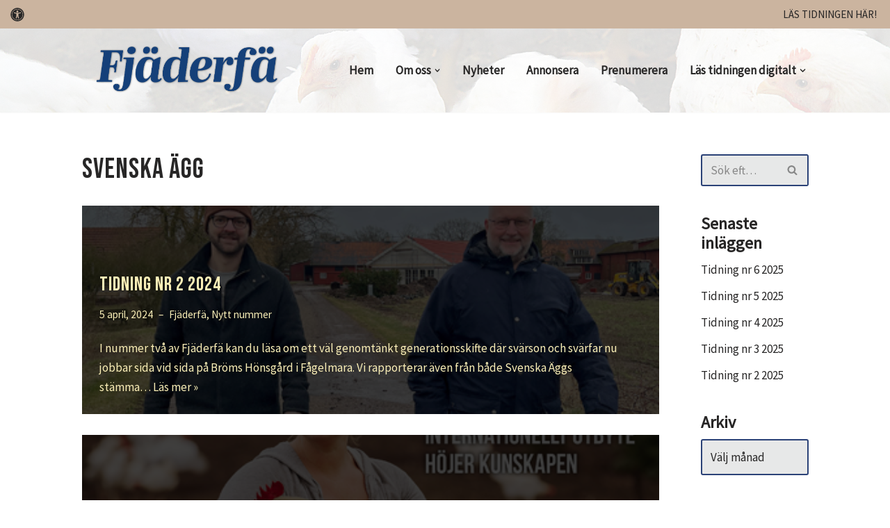

--- FILE ---
content_type: text/html; charset=UTF-8
request_url: https://tidskriftenfjaderfa.se/tag/svenska-agg/
body_size: 20869
content:
<!DOCTYPE html>
<html dir="ltr" lang="sv-SE" prefix="og: https://ogp.me/ns#">

<head>
	
	<meta charset="UTF-8">
	<meta name="viewport" content="width=device-width, initial-scale=1, minimum-scale=1">
	<link rel="profile" href="http://gmpg.org/xfn/11">
		<title>Svenska Ägg - Tidskriften Fjäderfä</title>

		<!-- All in One SEO 4.8.7 - aioseo.com -->
	<meta name="robots" content="max-image-preview:large" />
	<link rel="canonical" href="https://tidskriftenfjaderfa.se/tag/svenska-agg/" />
	<meta name="generator" content="All in One SEO (AIOSEO) 4.8.7" />
		<script type="application/ld+json" class="aioseo-schema">
			{"@context":"https:\/\/schema.org","@graph":[{"@type":"BreadcrumbList","@id":"https:\/\/tidskriftenfjaderfa.se\/tag\/svenska-agg\/#breadcrumblist","itemListElement":[{"@type":"ListItem","@id":"https:\/\/tidskriftenfjaderfa.se#listItem","position":1,"name":"Home","item":"https:\/\/tidskriftenfjaderfa.se","nextItem":{"@type":"ListItem","@id":"https:\/\/tidskriftenfjaderfa.se\/tag\/svenska-agg\/#listItem","name":"Svenska \u00c4gg"}},{"@type":"ListItem","@id":"https:\/\/tidskriftenfjaderfa.se\/tag\/svenska-agg\/#listItem","position":2,"name":"Svenska \u00c4gg","previousItem":{"@type":"ListItem","@id":"https:\/\/tidskriftenfjaderfa.se#listItem","name":"Home"}}]},{"@type":"CollectionPage","@id":"https:\/\/tidskriftenfjaderfa.se\/tag\/svenska-agg\/#collectionpage","url":"https:\/\/tidskriftenfjaderfa.se\/tag\/svenska-agg\/","name":"Svenska \u00c4gg - Tidskriften Fj\u00e4derf\u00e4","inLanguage":"sv-SE","isPartOf":{"@id":"https:\/\/tidskriftenfjaderfa.se\/#website"},"breadcrumb":{"@id":"https:\/\/tidskriftenfjaderfa.se\/tag\/svenska-agg\/#breadcrumblist"}},{"@type":"Organization","@id":"https:\/\/tidskriftenfjaderfa.se\/#organization","name":"Tidskriften Fj\u00e4derf\u00e4","description":"P\u00e5 uppdrag av F\u00f6reningen Fj\u00e4derf\u00e4sk\u00f6tsel och Svenska \u00c4gg i samverkan med Svensk F\u00e5gel.","url":"https:\/\/tidskriftenfjaderfa.se\/","logo":{"@type":"ImageObject","url":"https:\/\/tidskriftenfjaderfa.se\/wp-content\/uploads\/2021\/09\/cropped-skuggad_logga_FJF.png","@id":"https:\/\/tidskriftenfjaderfa.se\/tag\/svenska-agg\/#organizationLogo","width":1131,"height":358},"image":{"@id":"https:\/\/tidskriftenfjaderfa.se\/tag\/svenska-agg\/#organizationLogo"}},{"@type":"WebSite","@id":"https:\/\/tidskriftenfjaderfa.se\/#website","url":"https:\/\/tidskriftenfjaderfa.se\/","name":"Tidskriften Fj\u00e4derf\u00e4","description":"P\u00e5 uppdrag av F\u00f6reningen Fj\u00e4derf\u00e4sk\u00f6tsel och Svenska \u00c4gg i samverkan med Svensk F\u00e5gel.","inLanguage":"sv-SE","publisher":{"@id":"https:\/\/tidskriftenfjaderfa.se\/#organization"}}]}
		</script>
		<!-- All in One SEO -->

<link rel='dns-prefetch' href='//static.addtoany.com' />
<link rel='dns-prefetch' href='//fonts.googleapis.com' />
<link rel="alternate" type="application/rss+xml" title="Tidskriften Fjäderfä &raquo; Webbflöde" href="https://tidskriftenfjaderfa.se/feed/" />
<link rel="alternate" type="application/rss+xml" title="Tidskriften Fjäderfä &raquo; etikettflöde för Svenska Ägg" href="https://tidskriftenfjaderfa.se/tag/svenska-agg/feed/" />
		<style>
			.lazyload,
			.lazyloading {
				max-width: 100%;
			}
		</style>
				<!-- This site uses the Google Analytics by MonsterInsights plugin v9.11.1 - Using Analytics tracking - https://www.monsterinsights.com/ -->
							<script src="//www.googletagmanager.com/gtag/js?id=G-7P09YCTWTJ"  data-cfasync="false" data-wpfc-render="false" async></script>
			<script data-cfasync="false" data-wpfc-render="false">
				var mi_version = '9.11.1';
				var mi_track_user = true;
				var mi_no_track_reason = '';
								var MonsterInsightsDefaultLocations = {"page_location":"https:\/\/tidskriftenfjaderfa.se\/tag\/svenska-agg\/"};
								if ( typeof MonsterInsightsPrivacyGuardFilter === 'function' ) {
					var MonsterInsightsLocations = (typeof MonsterInsightsExcludeQuery === 'object') ? MonsterInsightsPrivacyGuardFilter( MonsterInsightsExcludeQuery ) : MonsterInsightsPrivacyGuardFilter( MonsterInsightsDefaultLocations );
				} else {
					var MonsterInsightsLocations = (typeof MonsterInsightsExcludeQuery === 'object') ? MonsterInsightsExcludeQuery : MonsterInsightsDefaultLocations;
				}

								var disableStrs = [
										'ga-disable-G-7P09YCTWTJ',
									];

				/* Function to detect opted out users */
				function __gtagTrackerIsOptedOut() {
					for (var index = 0; index < disableStrs.length; index++) {
						if (document.cookie.indexOf(disableStrs[index] + '=true') > -1) {
							return true;
						}
					}

					return false;
				}

				/* Disable tracking if the opt-out cookie exists. */
				if (__gtagTrackerIsOptedOut()) {
					for (var index = 0; index < disableStrs.length; index++) {
						window[disableStrs[index]] = true;
					}
				}

				/* Opt-out function */
				function __gtagTrackerOptout() {
					for (var index = 0; index < disableStrs.length; index++) {
						document.cookie = disableStrs[index] + '=true; expires=Thu, 31 Dec 2099 23:59:59 UTC; path=/';
						window[disableStrs[index]] = true;
					}
				}

				if ('undefined' === typeof gaOptout) {
					function gaOptout() {
						__gtagTrackerOptout();
					}
				}
								window.dataLayer = window.dataLayer || [];

				window.MonsterInsightsDualTracker = {
					helpers: {},
					trackers: {},
				};
				if (mi_track_user) {
					function __gtagDataLayer() {
						dataLayer.push(arguments);
					}

					function __gtagTracker(type, name, parameters) {
						if (!parameters) {
							parameters = {};
						}

						if (parameters.send_to) {
							__gtagDataLayer.apply(null, arguments);
							return;
						}

						if (type === 'event') {
														parameters.send_to = monsterinsights_frontend.v4_id;
							var hookName = name;
							if (typeof parameters['event_category'] !== 'undefined') {
								hookName = parameters['event_category'] + ':' + name;
							}

							if (typeof MonsterInsightsDualTracker.trackers[hookName] !== 'undefined') {
								MonsterInsightsDualTracker.trackers[hookName](parameters);
							} else {
								__gtagDataLayer('event', name, parameters);
							}
							
						} else {
							__gtagDataLayer.apply(null, arguments);
						}
					}

					__gtagTracker('js', new Date());
					__gtagTracker('set', {
						'developer_id.dZGIzZG': true,
											});
					if ( MonsterInsightsLocations.page_location ) {
						__gtagTracker('set', MonsterInsightsLocations);
					}
										__gtagTracker('config', 'G-7P09YCTWTJ', {"forceSSL":"true","link_attribution":"true"} );
										window.gtag = __gtagTracker;										(function () {
						/* https://developers.google.com/analytics/devguides/collection/analyticsjs/ */
						/* ga and __gaTracker compatibility shim. */
						var noopfn = function () {
							return null;
						};
						var newtracker = function () {
							return new Tracker();
						};
						var Tracker = function () {
							return null;
						};
						var p = Tracker.prototype;
						p.get = noopfn;
						p.set = noopfn;
						p.send = function () {
							var args = Array.prototype.slice.call(arguments);
							args.unshift('send');
							__gaTracker.apply(null, args);
						};
						var __gaTracker = function () {
							var len = arguments.length;
							if (len === 0) {
								return;
							}
							var f = arguments[len - 1];
							if (typeof f !== 'object' || f === null || typeof f.hitCallback !== 'function') {
								if ('send' === arguments[0]) {
									var hitConverted, hitObject = false, action;
									if ('event' === arguments[1]) {
										if ('undefined' !== typeof arguments[3]) {
											hitObject = {
												'eventAction': arguments[3],
												'eventCategory': arguments[2],
												'eventLabel': arguments[4],
												'value': arguments[5] ? arguments[5] : 1,
											}
										}
									}
									if ('pageview' === arguments[1]) {
										if ('undefined' !== typeof arguments[2]) {
											hitObject = {
												'eventAction': 'page_view',
												'page_path': arguments[2],
											}
										}
									}
									if (typeof arguments[2] === 'object') {
										hitObject = arguments[2];
									}
									if (typeof arguments[5] === 'object') {
										Object.assign(hitObject, arguments[5]);
									}
									if ('undefined' !== typeof arguments[1].hitType) {
										hitObject = arguments[1];
										if ('pageview' === hitObject.hitType) {
											hitObject.eventAction = 'page_view';
										}
									}
									if (hitObject) {
										action = 'timing' === arguments[1].hitType ? 'timing_complete' : hitObject.eventAction;
										hitConverted = mapArgs(hitObject);
										__gtagTracker('event', action, hitConverted);
									}
								}
								return;
							}

							function mapArgs(args) {
								var arg, hit = {};
								var gaMap = {
									'eventCategory': 'event_category',
									'eventAction': 'event_action',
									'eventLabel': 'event_label',
									'eventValue': 'event_value',
									'nonInteraction': 'non_interaction',
									'timingCategory': 'event_category',
									'timingVar': 'name',
									'timingValue': 'value',
									'timingLabel': 'event_label',
									'page': 'page_path',
									'location': 'page_location',
									'title': 'page_title',
									'referrer' : 'page_referrer',
								};
								for (arg in args) {
																		if (!(!args.hasOwnProperty(arg) || !gaMap.hasOwnProperty(arg))) {
										hit[gaMap[arg]] = args[arg];
									} else {
										hit[arg] = args[arg];
									}
								}
								return hit;
							}

							try {
								f.hitCallback();
							} catch (ex) {
							}
						};
						__gaTracker.create = newtracker;
						__gaTracker.getByName = newtracker;
						__gaTracker.getAll = function () {
							return [];
						};
						__gaTracker.remove = noopfn;
						__gaTracker.loaded = true;
						window['__gaTracker'] = __gaTracker;
					})();
									} else {
										console.log("");
					(function () {
						function __gtagTracker() {
							return null;
						}

						window['__gtagTracker'] = __gtagTracker;
						window['gtag'] = __gtagTracker;
					})();
									}
			</script>
							<!-- / Google Analytics by MonsterInsights -->
		<style id='wp-img-auto-sizes-contain-inline-css'>
img:is([sizes=auto i],[sizes^="auto," i]){contain-intrinsic-size:3000px 1500px}
/*# sourceURL=wp-img-auto-sizes-contain-inline-css */
</style>
<style id='wp-emoji-styles-inline-css'>

	img.wp-smiley, img.emoji {
		display: inline !important;
		border: none !important;
		box-shadow: none !important;
		height: 1em !important;
		width: 1em !important;
		margin: 0 0.07em !important;
		vertical-align: -0.1em !important;
		background: none !important;
		padding: 0 !important;
	}
/*# sourceURL=wp-emoji-styles-inline-css */
</style>
<style id='wp-block-library-inline-css'>
:root{--wp-block-synced-color:#7a00df;--wp-block-synced-color--rgb:122,0,223;--wp-bound-block-color:var(--wp-block-synced-color);--wp-editor-canvas-background:#ddd;--wp-admin-theme-color:#007cba;--wp-admin-theme-color--rgb:0,124,186;--wp-admin-theme-color-darker-10:#006ba1;--wp-admin-theme-color-darker-10--rgb:0,107,160.5;--wp-admin-theme-color-darker-20:#005a87;--wp-admin-theme-color-darker-20--rgb:0,90,135;--wp-admin-border-width-focus:2px}@media (min-resolution:192dpi){:root{--wp-admin-border-width-focus:1.5px}}.wp-element-button{cursor:pointer}:root .has-very-light-gray-background-color{background-color:#eee}:root .has-very-dark-gray-background-color{background-color:#313131}:root .has-very-light-gray-color{color:#eee}:root .has-very-dark-gray-color{color:#313131}:root .has-vivid-green-cyan-to-vivid-cyan-blue-gradient-background{background:linear-gradient(135deg,#00d084,#0693e3)}:root .has-purple-crush-gradient-background{background:linear-gradient(135deg,#34e2e4,#4721fb 50%,#ab1dfe)}:root .has-hazy-dawn-gradient-background{background:linear-gradient(135deg,#faaca8,#dad0ec)}:root .has-subdued-olive-gradient-background{background:linear-gradient(135deg,#fafae1,#67a671)}:root .has-atomic-cream-gradient-background{background:linear-gradient(135deg,#fdd79a,#004a59)}:root .has-nightshade-gradient-background{background:linear-gradient(135deg,#330968,#31cdcf)}:root .has-midnight-gradient-background{background:linear-gradient(135deg,#020381,#2874fc)}:root{--wp--preset--font-size--normal:16px;--wp--preset--font-size--huge:42px}.has-regular-font-size{font-size:1em}.has-larger-font-size{font-size:2.625em}.has-normal-font-size{font-size:var(--wp--preset--font-size--normal)}.has-huge-font-size{font-size:var(--wp--preset--font-size--huge)}.has-text-align-center{text-align:center}.has-text-align-left{text-align:left}.has-text-align-right{text-align:right}.has-fit-text{white-space:nowrap!important}#end-resizable-editor-section{display:none}.aligncenter{clear:both}.items-justified-left{justify-content:flex-start}.items-justified-center{justify-content:center}.items-justified-right{justify-content:flex-end}.items-justified-space-between{justify-content:space-between}.screen-reader-text{border:0;clip-path:inset(50%);height:1px;margin:-1px;overflow:hidden;padding:0;position:absolute;width:1px;word-wrap:normal!important}.screen-reader-text:focus{background-color:#ddd;clip-path:none;color:#444;display:block;font-size:1em;height:auto;left:5px;line-height:normal;padding:15px 23px 14px;text-decoration:none;top:5px;width:auto;z-index:100000}html :where(.has-border-color){border-style:solid}html :where([style*=border-top-color]){border-top-style:solid}html :where([style*=border-right-color]){border-right-style:solid}html :where([style*=border-bottom-color]){border-bottom-style:solid}html :where([style*=border-left-color]){border-left-style:solid}html :where([style*=border-width]){border-style:solid}html :where([style*=border-top-width]){border-top-style:solid}html :where([style*=border-right-width]){border-right-style:solid}html :where([style*=border-bottom-width]){border-bottom-style:solid}html :where([style*=border-left-width]){border-left-style:solid}html :where(img[class*=wp-image-]){height:auto;max-width:100%}:where(figure){margin:0 0 1em}html :where(.is-position-sticky){--wp-admin--admin-bar--position-offset:var(--wp-admin--admin-bar--height,0px)}@media screen and (max-width:600px){html :where(.is-position-sticky){--wp-admin--admin-bar--position-offset:0px}}

/*# sourceURL=wp-block-library-inline-css */
</style><style id='wp-block-heading-inline-css'>
h1:where(.wp-block-heading).has-background,h2:where(.wp-block-heading).has-background,h3:where(.wp-block-heading).has-background,h4:where(.wp-block-heading).has-background,h5:where(.wp-block-heading).has-background,h6:where(.wp-block-heading).has-background{padding:1.25em 2.375em}h1.has-text-align-left[style*=writing-mode]:where([style*=vertical-lr]),h1.has-text-align-right[style*=writing-mode]:where([style*=vertical-rl]),h2.has-text-align-left[style*=writing-mode]:where([style*=vertical-lr]),h2.has-text-align-right[style*=writing-mode]:where([style*=vertical-rl]),h3.has-text-align-left[style*=writing-mode]:where([style*=vertical-lr]),h3.has-text-align-right[style*=writing-mode]:where([style*=vertical-rl]),h4.has-text-align-left[style*=writing-mode]:where([style*=vertical-lr]),h4.has-text-align-right[style*=writing-mode]:where([style*=vertical-rl]),h5.has-text-align-left[style*=writing-mode]:where([style*=vertical-lr]),h5.has-text-align-right[style*=writing-mode]:where([style*=vertical-rl]),h6.has-text-align-left[style*=writing-mode]:where([style*=vertical-lr]),h6.has-text-align-right[style*=writing-mode]:where([style*=vertical-rl]){rotate:180deg}
/*# sourceURL=https://tidskriftenfjaderfa.se/wp-includes/blocks/heading/style.min.css */
</style>
<style id='wp-block-paragraph-inline-css'>
.is-small-text{font-size:.875em}.is-regular-text{font-size:1em}.is-large-text{font-size:2.25em}.is-larger-text{font-size:3em}.has-drop-cap:not(:focus):first-letter{float:left;font-size:8.4em;font-style:normal;font-weight:100;line-height:.68;margin:.05em .1em 0 0;text-transform:uppercase}body.rtl .has-drop-cap:not(:focus):first-letter{float:none;margin-left:.1em}p.has-drop-cap.has-background{overflow:hidden}:root :where(p.has-background){padding:1.25em 2.375em}:where(p.has-text-color:not(.has-link-color)) a{color:inherit}p.has-text-align-left[style*="writing-mode:vertical-lr"],p.has-text-align-right[style*="writing-mode:vertical-rl"]{rotate:180deg}
/*# sourceURL=https://tidskriftenfjaderfa.se/wp-includes/blocks/paragraph/style.min.css */
</style>
<style id='global-styles-inline-css'>
:root{--wp--preset--aspect-ratio--square: 1;--wp--preset--aspect-ratio--4-3: 4/3;--wp--preset--aspect-ratio--3-4: 3/4;--wp--preset--aspect-ratio--3-2: 3/2;--wp--preset--aspect-ratio--2-3: 2/3;--wp--preset--aspect-ratio--16-9: 16/9;--wp--preset--aspect-ratio--9-16: 9/16;--wp--preset--color--black: #000000;--wp--preset--color--cyan-bluish-gray: #abb8c3;--wp--preset--color--white: #ffffff;--wp--preset--color--pale-pink: #f78da7;--wp--preset--color--vivid-red: #cf2e2e;--wp--preset--color--luminous-vivid-orange: #ff6900;--wp--preset--color--luminous-vivid-amber: #fcb900;--wp--preset--color--light-green-cyan: #7bdcb5;--wp--preset--color--vivid-green-cyan: #00d084;--wp--preset--color--pale-cyan-blue: #8ed1fc;--wp--preset--color--vivid-cyan-blue: #0693e3;--wp--preset--color--vivid-purple: #9b51e0;--wp--preset--color--neve-link-color: var(--nv-primary-accent);--wp--preset--color--neve-link-hover-color: var(--nv-secondary-accent);--wp--preset--color--nv-site-bg: var(--nv-site-bg);--wp--preset--color--nv-light-bg: var(--nv-light-bg);--wp--preset--color--nv-dark-bg: var(--nv-dark-bg);--wp--preset--color--neve-text-color: var(--nv-text-color);--wp--preset--color--nv-text-dark-bg: var(--nv-text-dark-bg);--wp--preset--color--nv-c-1: var(--nv-c-1);--wp--preset--color--nv-c-2: var(--nv-c-2);--wp--preset--gradient--vivid-cyan-blue-to-vivid-purple: linear-gradient(135deg,rgb(6,147,227) 0%,rgb(155,81,224) 100%);--wp--preset--gradient--light-green-cyan-to-vivid-green-cyan: linear-gradient(135deg,rgb(122,220,180) 0%,rgb(0,208,130) 100%);--wp--preset--gradient--luminous-vivid-amber-to-luminous-vivid-orange: linear-gradient(135deg,rgb(252,185,0) 0%,rgb(255,105,0) 100%);--wp--preset--gradient--luminous-vivid-orange-to-vivid-red: linear-gradient(135deg,rgb(255,105,0) 0%,rgb(207,46,46) 100%);--wp--preset--gradient--very-light-gray-to-cyan-bluish-gray: linear-gradient(135deg,rgb(238,238,238) 0%,rgb(169,184,195) 100%);--wp--preset--gradient--cool-to-warm-spectrum: linear-gradient(135deg,rgb(74,234,220) 0%,rgb(151,120,209) 20%,rgb(207,42,186) 40%,rgb(238,44,130) 60%,rgb(251,105,98) 80%,rgb(254,248,76) 100%);--wp--preset--gradient--blush-light-purple: linear-gradient(135deg,rgb(255,206,236) 0%,rgb(152,150,240) 100%);--wp--preset--gradient--blush-bordeaux: linear-gradient(135deg,rgb(254,205,165) 0%,rgb(254,45,45) 50%,rgb(107,0,62) 100%);--wp--preset--gradient--luminous-dusk: linear-gradient(135deg,rgb(255,203,112) 0%,rgb(199,81,192) 50%,rgb(65,88,208) 100%);--wp--preset--gradient--pale-ocean: linear-gradient(135deg,rgb(255,245,203) 0%,rgb(182,227,212) 50%,rgb(51,167,181) 100%);--wp--preset--gradient--electric-grass: linear-gradient(135deg,rgb(202,248,128) 0%,rgb(113,206,126) 100%);--wp--preset--gradient--midnight: linear-gradient(135deg,rgb(2,3,129) 0%,rgb(40,116,252) 100%);--wp--preset--font-size--small: 13px;--wp--preset--font-size--medium: 20px;--wp--preset--font-size--large: 36px;--wp--preset--font-size--x-large: 42px;--wp--preset--spacing--20: 0.44rem;--wp--preset--spacing--30: 0.67rem;--wp--preset--spacing--40: 1rem;--wp--preset--spacing--50: 1.5rem;--wp--preset--spacing--60: 2.25rem;--wp--preset--spacing--70: 3.38rem;--wp--preset--spacing--80: 5.06rem;--wp--preset--shadow--natural: 6px 6px 9px rgba(0, 0, 0, 0.2);--wp--preset--shadow--deep: 12px 12px 50px rgba(0, 0, 0, 0.4);--wp--preset--shadow--sharp: 6px 6px 0px rgba(0, 0, 0, 0.2);--wp--preset--shadow--outlined: 6px 6px 0px -3px rgb(255, 255, 255), 6px 6px rgb(0, 0, 0);--wp--preset--shadow--crisp: 6px 6px 0px rgb(0, 0, 0);}:where(.is-layout-flex){gap: 0.5em;}:where(.is-layout-grid){gap: 0.5em;}body .is-layout-flex{display: flex;}.is-layout-flex{flex-wrap: wrap;align-items: center;}.is-layout-flex > :is(*, div){margin: 0;}body .is-layout-grid{display: grid;}.is-layout-grid > :is(*, div){margin: 0;}:where(.wp-block-columns.is-layout-flex){gap: 2em;}:where(.wp-block-columns.is-layout-grid){gap: 2em;}:where(.wp-block-post-template.is-layout-flex){gap: 1.25em;}:where(.wp-block-post-template.is-layout-grid){gap: 1.25em;}.has-black-color{color: var(--wp--preset--color--black) !important;}.has-cyan-bluish-gray-color{color: var(--wp--preset--color--cyan-bluish-gray) !important;}.has-white-color{color: var(--wp--preset--color--white) !important;}.has-pale-pink-color{color: var(--wp--preset--color--pale-pink) !important;}.has-vivid-red-color{color: var(--wp--preset--color--vivid-red) !important;}.has-luminous-vivid-orange-color{color: var(--wp--preset--color--luminous-vivid-orange) !important;}.has-luminous-vivid-amber-color{color: var(--wp--preset--color--luminous-vivid-amber) !important;}.has-light-green-cyan-color{color: var(--wp--preset--color--light-green-cyan) !important;}.has-vivid-green-cyan-color{color: var(--wp--preset--color--vivid-green-cyan) !important;}.has-pale-cyan-blue-color{color: var(--wp--preset--color--pale-cyan-blue) !important;}.has-vivid-cyan-blue-color{color: var(--wp--preset--color--vivid-cyan-blue) !important;}.has-vivid-purple-color{color: var(--wp--preset--color--vivid-purple) !important;}.has-neve-link-color-color{color: var(--wp--preset--color--neve-link-color) !important;}.has-neve-link-hover-color-color{color: var(--wp--preset--color--neve-link-hover-color) !important;}.has-nv-site-bg-color{color: var(--wp--preset--color--nv-site-bg) !important;}.has-nv-light-bg-color{color: var(--wp--preset--color--nv-light-bg) !important;}.has-nv-dark-bg-color{color: var(--wp--preset--color--nv-dark-bg) !important;}.has-neve-text-color-color{color: var(--wp--preset--color--neve-text-color) !important;}.has-nv-text-dark-bg-color{color: var(--wp--preset--color--nv-text-dark-bg) !important;}.has-nv-c-1-color{color: var(--wp--preset--color--nv-c-1) !important;}.has-nv-c-2-color{color: var(--wp--preset--color--nv-c-2) !important;}.has-black-background-color{background-color: var(--wp--preset--color--black) !important;}.has-cyan-bluish-gray-background-color{background-color: var(--wp--preset--color--cyan-bluish-gray) !important;}.has-white-background-color{background-color: var(--wp--preset--color--white) !important;}.has-pale-pink-background-color{background-color: var(--wp--preset--color--pale-pink) !important;}.has-vivid-red-background-color{background-color: var(--wp--preset--color--vivid-red) !important;}.has-luminous-vivid-orange-background-color{background-color: var(--wp--preset--color--luminous-vivid-orange) !important;}.has-luminous-vivid-amber-background-color{background-color: var(--wp--preset--color--luminous-vivid-amber) !important;}.has-light-green-cyan-background-color{background-color: var(--wp--preset--color--light-green-cyan) !important;}.has-vivid-green-cyan-background-color{background-color: var(--wp--preset--color--vivid-green-cyan) !important;}.has-pale-cyan-blue-background-color{background-color: var(--wp--preset--color--pale-cyan-blue) !important;}.has-vivid-cyan-blue-background-color{background-color: var(--wp--preset--color--vivid-cyan-blue) !important;}.has-vivid-purple-background-color{background-color: var(--wp--preset--color--vivid-purple) !important;}.has-neve-link-color-background-color{background-color: var(--wp--preset--color--neve-link-color) !important;}.has-neve-link-hover-color-background-color{background-color: var(--wp--preset--color--neve-link-hover-color) !important;}.has-nv-site-bg-background-color{background-color: var(--wp--preset--color--nv-site-bg) !important;}.has-nv-light-bg-background-color{background-color: var(--wp--preset--color--nv-light-bg) !important;}.has-nv-dark-bg-background-color{background-color: var(--wp--preset--color--nv-dark-bg) !important;}.has-neve-text-color-background-color{background-color: var(--wp--preset--color--neve-text-color) !important;}.has-nv-text-dark-bg-background-color{background-color: var(--wp--preset--color--nv-text-dark-bg) !important;}.has-nv-c-1-background-color{background-color: var(--wp--preset--color--nv-c-1) !important;}.has-nv-c-2-background-color{background-color: var(--wp--preset--color--nv-c-2) !important;}.has-black-border-color{border-color: var(--wp--preset--color--black) !important;}.has-cyan-bluish-gray-border-color{border-color: var(--wp--preset--color--cyan-bluish-gray) !important;}.has-white-border-color{border-color: var(--wp--preset--color--white) !important;}.has-pale-pink-border-color{border-color: var(--wp--preset--color--pale-pink) !important;}.has-vivid-red-border-color{border-color: var(--wp--preset--color--vivid-red) !important;}.has-luminous-vivid-orange-border-color{border-color: var(--wp--preset--color--luminous-vivid-orange) !important;}.has-luminous-vivid-amber-border-color{border-color: var(--wp--preset--color--luminous-vivid-amber) !important;}.has-light-green-cyan-border-color{border-color: var(--wp--preset--color--light-green-cyan) !important;}.has-vivid-green-cyan-border-color{border-color: var(--wp--preset--color--vivid-green-cyan) !important;}.has-pale-cyan-blue-border-color{border-color: var(--wp--preset--color--pale-cyan-blue) !important;}.has-vivid-cyan-blue-border-color{border-color: var(--wp--preset--color--vivid-cyan-blue) !important;}.has-vivid-purple-border-color{border-color: var(--wp--preset--color--vivid-purple) !important;}.has-neve-link-color-border-color{border-color: var(--wp--preset--color--neve-link-color) !important;}.has-neve-link-hover-color-border-color{border-color: var(--wp--preset--color--neve-link-hover-color) !important;}.has-nv-site-bg-border-color{border-color: var(--wp--preset--color--nv-site-bg) !important;}.has-nv-light-bg-border-color{border-color: var(--wp--preset--color--nv-light-bg) !important;}.has-nv-dark-bg-border-color{border-color: var(--wp--preset--color--nv-dark-bg) !important;}.has-neve-text-color-border-color{border-color: var(--wp--preset--color--neve-text-color) !important;}.has-nv-text-dark-bg-border-color{border-color: var(--wp--preset--color--nv-text-dark-bg) !important;}.has-nv-c-1-border-color{border-color: var(--wp--preset--color--nv-c-1) !important;}.has-nv-c-2-border-color{border-color: var(--wp--preset--color--nv-c-2) !important;}.has-vivid-cyan-blue-to-vivid-purple-gradient-background{background: var(--wp--preset--gradient--vivid-cyan-blue-to-vivid-purple) !important;}.has-light-green-cyan-to-vivid-green-cyan-gradient-background{background: var(--wp--preset--gradient--light-green-cyan-to-vivid-green-cyan) !important;}.has-luminous-vivid-amber-to-luminous-vivid-orange-gradient-background{background: var(--wp--preset--gradient--luminous-vivid-amber-to-luminous-vivid-orange) !important;}.has-luminous-vivid-orange-to-vivid-red-gradient-background{background: var(--wp--preset--gradient--luminous-vivid-orange-to-vivid-red) !important;}.has-very-light-gray-to-cyan-bluish-gray-gradient-background{background: var(--wp--preset--gradient--very-light-gray-to-cyan-bluish-gray) !important;}.has-cool-to-warm-spectrum-gradient-background{background: var(--wp--preset--gradient--cool-to-warm-spectrum) !important;}.has-blush-light-purple-gradient-background{background: var(--wp--preset--gradient--blush-light-purple) !important;}.has-blush-bordeaux-gradient-background{background: var(--wp--preset--gradient--blush-bordeaux) !important;}.has-luminous-dusk-gradient-background{background: var(--wp--preset--gradient--luminous-dusk) !important;}.has-pale-ocean-gradient-background{background: var(--wp--preset--gradient--pale-ocean) !important;}.has-electric-grass-gradient-background{background: var(--wp--preset--gradient--electric-grass) !important;}.has-midnight-gradient-background{background: var(--wp--preset--gradient--midnight) !important;}.has-small-font-size{font-size: var(--wp--preset--font-size--small) !important;}.has-medium-font-size{font-size: var(--wp--preset--font-size--medium) !important;}.has-large-font-size{font-size: var(--wp--preset--font-size--large) !important;}.has-x-large-font-size{font-size: var(--wp--preset--font-size--x-large) !important;}
/*# sourceURL=global-styles-inline-css */
</style>

<style id='classic-theme-styles-inline-css'>
/*! This file is auto-generated */
.wp-block-button__link{color:#fff;background-color:#32373c;border-radius:9999px;box-shadow:none;text-decoration:none;padding:calc(.667em + 2px) calc(1.333em + 2px);font-size:1.125em}.wp-block-file__button{background:#32373c;color:#fff;text-decoration:none}
/*# sourceURL=/wp-includes/css/classic-themes.min.css */
</style>
<link rel='stylesheet' id='neve-style-css' href='https://tidskriftenfjaderfa.se/wp-content/themes/neve/style-main-new.min.css?ver=4.1.4' media='all' />
<style id='neve-style-inline-css'>
.is-menu-sidebar .header-menu-sidebar { visibility: visible; }.is-menu-sidebar.menu_sidebar_slide_left .header-menu-sidebar { transform: translate3d(0, 0, 0); left: 0; }.is-menu-sidebar.menu_sidebar_slide_right .header-menu-sidebar { transform: translate3d(0, 0, 0); right: 0; }.is-menu-sidebar.menu_sidebar_pull_right .header-menu-sidebar, .is-menu-sidebar.menu_sidebar_pull_left .header-menu-sidebar { transform: translateX(0); }.is-menu-sidebar.menu_sidebar_dropdown .header-menu-sidebar { height: auto; }.is-menu-sidebar.menu_sidebar_dropdown .header-menu-sidebar-inner { max-height: 400px; padding: 20px 0; }.is-menu-sidebar.menu_sidebar_full_canvas .header-menu-sidebar { opacity: 1; }.header-menu-sidebar .menu-item-nav-search:not(.floating) { pointer-events: none; }.header-menu-sidebar .menu-item-nav-search .is-menu-sidebar { pointer-events: unset; }@media screen and (max-width: 960px) { .builder-item.cr .item--inner { --textalign: center; --justify: center; } }
.nv-meta-list li.meta:not(:last-child):after { content:"–" }.nv-meta-list .no-mobile{
			display:none;
		}.nv-meta-list li.last::after{
			content: ""!important;
		}@media (min-width: 769px) {
			.nv-meta-list .no-mobile {
				display: inline-block;
			}
			.nv-meta-list li.last:not(:last-child)::after {
		 		content: "–" !important;
			}
		}
.toggle-palette a { display: flex; align-items: center; } .toggle-palette .icon { display: flex; width: var(--iconsize); height: var(--iconsize); fill: currentColor; } .toggle-palette .label { font-size: 0.85em; margin-left: 5px; }
 :root{ --container: 748px;--postwidth:100%; --primarybtnbg: var(--nv-c-2); --primarybtnhoverbg: var(--nv-primary-accent); --secondarybtnhoverbg: var(--nv-primary-accent); --primarybtncolor: var(--nv-text-color); --secondarybtncolor: var(--nv-primary-accent); --primarybtnhovercolor: #ffffff; --secondarybtnhovercolor: var(--nv-site-bg);--primarybtnborderradius:4px;--secondarybtnborderradius:4px;--secondarybtnborderwidth:2px;--btnpadding:13px 15px;--primarybtnpadding:13px 15px;--secondarybtnpadding:calc(13px - 2px) calc(15px - 2px); --btnlineheight: 1.6em; --btntexttransform: uppercase; --bodyfontfamily: "Source Sans Pro"; --bodyfontsize: 15px; --bodylineheight: 1.6em; --bodyletterspacing: 0px; --bodyfontweight: 400; --bodytexttransform: none; --headingsfontfamily: "Bebas Neue"; --h1fontsize: 36px; --h1fontweight: 500; --h1lineheight: 1.2em; --h1letterspacing: 0px; --h1texttransform: none; --h2fontsize: 28px; --h2fontweight: 500; --h2lineheight: 1.3em; --h2letterspacing: 0px; --h2texttransform: none; --h3fontsize: 24px; --h3fontweight: 500; --h3lineheight: 1.4em; --h3letterspacing: 0px; --h3texttransform: none; --h4fontsize: 20px; --h4fontweight: 500; --h4lineheight: 1.6em; --h4letterspacing: 0px; --h4texttransform: none; --h5fontsize: 16px; --h5fontweight: 500; --h5lineheight: 1.6em; --h5letterspacing: 0px; --h5texttransform: none; --h6fontsize: 14px; --h6fontweight: 500; --h6lineheight: 1.6em; --h6letterspacing: 0px; --h6texttransform: none;--formfieldborderwidth:2px;--formfieldborderradius:3px; --formfieldbgcolor: var(--nv-light-bg); --formfieldbordercolor: var(--nv-primary-accent); --formfieldcolor: var(--nv-text-color);--formfieldpadding:10px 12px 10px 12px;; --formlabeltexttransform: none; } .nv-index-posts{ --borderradius:0px; } .single-post-container .alignfull > [class*="__inner-container"], .single-post-container .alignwide > [class*="__inner-container"]{ max-width:718px } .nv-meta-list{ --avatarsize: 20px; } .single .nv-meta-list{ --avatarsize: 20px; } .neve-main{ --color: #fbefb7;--boxshadow:0 10px 20px rgba(0, 0, 0, 0.1), 0 4px 8px rgba(0, 0, 0, 0.1); } .nv-is-boxed.nv-comments-wrap{ --padding:20px; } .nv-is-boxed.comment-respond{ --padding:20px; } .nv-single-post-wrap{ --spacing: 60px; } .single:not(.single-product), .page{ --c-vspace:0 0 0 0;; } .global-styled{ --bgcolor: var(--nv-site-bg); } .header-top{ --rowbcolor: var(--nv-light-bg); --color: var(--nv-text-color); --bgcolor: var(--nv-c-1); } .header-main{ --rowbcolor: var(--nv-light-bg); --color: var(--nv-text-color); --overlaycolor: var(--nv-site-bg);--bgimage:url("http://tidskriftenfjaderfa.se/wp-content/uploads/2021/09/vita-unga-honer.jpg");--bgposition:57% 45%;;--bgoverlayopacity:0.85; } .header-bottom{ --rowbcolor: var(--nv-light-bg); --color: var(--nv-text-color); } .header-menu-sidebar-bg{ --justify: flex-start; --textalign: left;--flexg: 1;--wrapdropdownwidth: auto; --color: var(--nv-text-color); } .header-menu-sidebar{ width: 360px; } .builder-item--logo{ --maxwidth: 200px; --fs: 24px;--padding:10px 0;--margin:0; --textalign: left;--justify: flex-start; } .builder-item--nav-icon,.header-menu-sidebar .close-sidebar-panel .navbar-toggle{ --borderradius:0; } .builder-item--nav-icon{ --label-margin:0 5px 0 0;;--padding:10px 15px;--margin:0; } .builder-item--primary-menu{ --hovercolor: var(--nv-primary-accent); --hovertextcolor: var(--nv-text-color); --activecolor: var(--nv-c-1); --spacing: 20px; --height: 25px;--padding:0;--margin:0; --fontsize: 1em; --lineheight: 1.6em; --letterspacing: 0px; --fontweight: 800; --texttransform: none; --iconsize: 1em; } .hfg-is-group.has-primary-menu .inherit-ff{ --inheritedfw: 800; } .builder-item--header_palette_switch{ --iconsize: 16px;--padding:0;--margin:0; } .builder-item--header_search_responsive{ --iconsize: 15px; --formfieldfontsize: 14px;--formfieldborderwidth:2px;--formfieldborderradius:2px; --height: 40px;--padding:0 10px;--margin:0; } .builder-item--secondary-menu{ --color: var(--nv-text-color); --hovercolor: var(--nv-primary-accent); --hovertextcolor: var(--nv-text-color); --spacing: 20px; --height: 25px;--padding:0;--margin:0; --fontsize: 1em; --lineheight: 1.6em; --letterspacing: 0px; --fontweight: 500; --texttransform: uppercase; --iconsize: 1em; } .hfg-is-group.has-secondary-menu .inherit-ff{ --inheritedfw: 500; } .footer-top-inner .row{ grid-template-columns:1fr 1fr 1fr; --valign: flex-start; } .footer-top{ --rowbcolor: var(--nv-light-bg); --color: var(--nv-text-color); --bgcolor: var(--nv-site-bg); } .footer-main-inner .row{ grid-template-columns:1fr 1fr 1fr; --valign: center; } .footer-main{ --rowbcolor: var(--nv-light-bg); --color: var(--nv-text-color); --overlaycolor: var(--nv-site-bg);--bgimage:url("http://tidskriftenfjaderfa.se/wp-content/uploads/2021/09/vita-unga-honer.jpg");--bgposition:0% 0%;;--bgoverlayopacity:0.9; } .footer-bottom-inner .row{ grid-template-columns:1fr; --valign: center; } .footer-bottom{ --rowbcolor: var(--nv-light-bg); --color: var(--nv-text-color); --bgcolor: var(--nv-c-1); } @media(min-width: 576px){ :root{ --container: 992px;--postwidth:100%;--btnpadding:13px 15px;--primarybtnpadding:13px 15px;--secondarybtnpadding:calc(13px - 2px) calc(15px - 2px); --btnlineheight: 1.6em; --bodyfontsize: 16px; --bodylineheight: 1.6em; --bodyletterspacing: 0px; --h1fontsize: 38px; --h1lineheight: 1.2em; --h1letterspacing: 0px; --h2fontsize: 30px; --h2lineheight: 1.2em; --h2letterspacing: 0px; --h3fontsize: 26px; --h3lineheight: 1.4em; --h3letterspacing: 0px; --h4fontsize: 22px; --h4lineheight: 1.5em; --h4letterspacing: 0px; --h5fontsize: 18px; --h5lineheight: 1.6em; --h5letterspacing: 0px; --h6fontsize: 14px; --h6lineheight: 1.6em; --h6letterspacing: 0px; } .single-post-container .alignfull > [class*="__inner-container"], .single-post-container .alignwide > [class*="__inner-container"]{ max-width:962px } .nv-meta-list{ --avatarsize: 20px; } .single .nv-meta-list{ --avatarsize: 20px; } .nv-is-boxed.nv-comments-wrap{ --padding:30px; } .nv-is-boxed.comment-respond{ --padding:30px; } .nv-single-post-wrap{ --spacing: 60px; } .single:not(.single-product), .page{ --c-vspace:0 0 0 0;; } .header-menu-sidebar-bg{ --justify: flex-start; --textalign: left;--flexg: 1;--wrapdropdownwidth: auto; } .header-menu-sidebar{ width: 360px; } .builder-item--logo{ --maxwidth: 300px; --fs: 24px;--padding:10px 0;--margin:0; --textalign: left;--justify: flex-start; } .builder-item--nav-icon{ --label-margin:0 5px 0 0;;--padding:10px 15px;--margin:0; } .builder-item--primary-menu{ --spacing: 20px; --height: 25px;--padding:0;--margin:0; --fontsize: 1em; --lineheight: 1.6em; --letterspacing: 0px; --iconsize: 1em; } .builder-item--header_palette_switch{ --iconsize: 16px;--padding:0;--margin:0; } .builder-item--header_search_responsive{ --formfieldfontsize: 14px;--formfieldborderwidth:2px;--formfieldborderradius:2px; --height: 40px;--padding:0 10px;--margin:0; } .builder-item--secondary-menu{ --spacing: 20px; --height: 25px;--padding:0;--margin:0; --fontsize: 1em; --lineheight: 1.6em; --letterspacing: 0px; --iconsize: 1em; } }@media(min-width: 960px){ :root{ --container: 1075px;--postwidth:100%;--btnpadding:13px 15px;--primarybtnpadding:13px 15px;--secondarybtnpadding:calc(13px - 2px) calc(15px - 2px); --btnfs: 15px; --btnlineheight: 1.6em; --bodyfontsize: 17px; --bodylineheight: 1.7em; --bodyletterspacing: 0px; --h1fontsize: 40px; --h1lineheight: 1.1em; --h1letterspacing: 1px; --h2fontsize: 32px; --h2lineheight: 1.2em; --h2letterspacing: 1px; --h3fontsize: 28px; --h3lineheight: 1.4em; --h3letterspacing: 1px; --h4fontsize: 24px; --h4lineheight: 1.5em; --h4letterspacing: 1px; --h5fontsize: 20px; --h5lineheight: 1.6em; --h5letterspacing: 1px; --h6fontsize: 16px; --h6lineheight: 1.6em; --h6letterspacing: 1px; } body:not(.single):not(.archive):not(.blog):not(.search):not(.error404) .neve-main > .container .col, body.post-type-archive-course .neve-main > .container .col, body.post-type-archive-llms_membership .neve-main > .container .col{ max-width: 100%; } body:not(.single):not(.archive):not(.blog):not(.search):not(.error404) .nv-sidebar-wrap, body.post-type-archive-course .nv-sidebar-wrap, body.post-type-archive-llms_membership .nv-sidebar-wrap{ max-width: 0%; } .neve-main > .archive-container .nv-index-posts.col{ max-width: 80%; } .neve-main > .archive-container .nv-sidebar-wrap{ max-width: 20%; } .neve-main > .single-post-container .nv-single-post-wrap.col{ max-width: 70%; } .single-post-container .alignfull > [class*="__inner-container"], .single-post-container .alignwide > [class*="__inner-container"]{ max-width:723px } .container-fluid.single-post-container .alignfull > [class*="__inner-container"], .container-fluid.single-post-container .alignwide > [class*="__inner-container"]{ max-width:calc(70% + 15px) } .neve-main > .single-post-container .nv-sidebar-wrap{ max-width: 30%; } .nv-meta-list{ --avatarsize: 20px; } .single .nv-meta-list{ --avatarsize: 20px; } .nv-is-boxed.nv-comments-wrap{ --padding:40px; } .nv-is-boxed.comment-respond{ --padding:40px; } .nv-single-post-wrap{ --spacing: 50px; } .single:not(.single-product), .page{ --c-vspace:0 0 0 0;; } .header-menu-sidebar-bg{ --justify: flex-start; --textalign: left;--flexg: 1;--wrapdropdownwidth: auto; } .header-menu-sidebar{ width: 360px; } .builder-item--logo{ --maxwidth: 300px; --fs: 24px;--padding:0 0 10px 0;;--margin:0; --textalign: left;--justify: flex-start; } .builder-item--nav-icon{ --label-margin:0 5px 0 0;;--padding:10px 15px;--margin:0; } .builder-item--primary-menu{ --spacing: 24px; --height: 50px;--padding:0;--margin:0; --fontsize: 1em; --lineheight: 1.6em; --letterspacing: 0px; --iconsize: 1em; } .builder-item--header_palette_switch{ --iconsize: 20px;--padding:0;--margin:0; } .builder-item--header_search_responsive{ --formfieldfontsize: 14px;--formfieldborderwidth:2px;--formfieldborderradius:2px; --height: 40px;--padding:0 10px;--margin:0; } .builder-item--secondary-menu{ --spacing: 20px; --height: 25px;--padding:0;--margin:0; --fontsize: 0.9em; --lineheight: 1.6em; --letterspacing: 0px; --iconsize: 0.9em; } .footer-main{ --height:80px; } }:root{--nv-primary-accent:#2b4277;--nv-secondary-accent:#f4d100;--nv-site-bg:#ffffff;--nv-light-bg:#e7e8e8;--nv-dark-bg:#121212;--nv-text-color:#272626;--nv-text-dark-bg:#fbefb7;--nv-c-1:#cbb49f;--nv-c-2:#e7dbd0;--nv-fallback-ff:Arial, Helvetica, sans-serif;} [data-neve-theme="light"], html.neve-light-theme { --nv-primary-accent:#2b4277;--nv-secondary-accent:#f4d100;--nv-site-bg:#ffffff;--nv-light-bg:#e7e8e8;--nv-dark-bg:#121212;--nv-text-color:#272626;--nv-text-dark-bg:#fbefb7;--nv-c-1:#cbb49f;--nv-c-2:#e7dbd0; } [data-neve-theme="dark"], html.neve-dark-theme ~ * { --nv-primary-accent:#f4d100;--nv-secondary-accent:#fbefb7;--nv-site-bg:#121212;--nv-light-bg:#1a1a1a;--nv-dark-bg:#000000;--nv-text-color:#ffffff;--nv-text-dark-bg:#ffffff;--nv-c-1:#cbb49f;--nv-c-2:#e7e8e8; } 
/*# sourceURL=neve-style-inline-css */
</style>
<link rel='stylesheet' id='addtoany-css' href='https://tidskriftenfjaderfa.se/wp-content/plugins/add-to-any/addtoany.min.css?ver=1.16' media='all' />
<link rel='stylesheet' id='neve-google-font-source-sans-pro-css' href='//fonts.googleapis.com/css?family=Source+Sans+Pro%3A400%2C800%2C500&#038;display=swap&#038;ver=4.1.4' media='all' />
<link rel='stylesheet' id='neve-google-font-bebas-neue-css' href='//fonts.googleapis.com/css?family=Bebas+Neue%3A400%2C500&#038;display=swap&#038;ver=4.1.4' media='all' />
<script src="https://tidskriftenfjaderfa.se/wp-content/plugins/google-analytics-for-wordpress/assets/js/frontend-gtag.min.js?ver=9.11.1" id="monsterinsights-frontend-script-js" async data-wp-strategy="async"></script>
<script data-cfasync="false" data-wpfc-render="false" id='monsterinsights-frontend-script-js-extra'>var monsterinsights_frontend = {"js_events_tracking":"true","download_extensions":"doc,pdf,ppt,zip,xls,docx,pptx,xlsx","inbound_paths":"[{\"path\":\"\\\/go\\\/\",\"label\":\"affiliate\"},{\"path\":\"\\\/recommend\\\/\",\"label\":\"affiliate\"}]","home_url":"https:\/\/tidskriftenfjaderfa.se","hash_tracking":"false","v4_id":"G-7P09YCTWTJ"};</script>
<script id="addtoany-core-js-before">
window.a2a_config=window.a2a_config||{};a2a_config.callbacks=[];a2a_config.overlays=[];a2a_config.templates={};a2a_localize = {
	Share: "Dela",
	Save: "Spara",
	Subscribe: "Prenumerera",
	Email: "E-post",
	Bookmark: "Bokmärk",
	ShowAll: "Visa alla",
	ShowLess: "Visa färre",
	FindServices: "Hitta tjänst(er)",
	FindAnyServiceToAddTo: "Hitta direkt en tjänst att lägga till",
	PoweredBy: "Drivs av",
	ShareViaEmail: "Dela via e-post",
	SubscribeViaEmail: "Prenumerera via e-post",
	BookmarkInYourBrowser: "Lägg till som bokmärke i din webbläsare",
	BookmarkInstructions: "Tryck Ctrl+D eller \u2318+D för att lägga till denna sida som bokmärke",
	AddToYourFavorites: "Lägg till i dina favoriter",
	SendFromWebOrProgram: "Skicka från valfri e-postadress eller e-postprogram",
	EmailProgram: "E-postprogram",
	More: "Mer&#8230;",
	ThanksForSharing: "Tack för att du delar!",
	ThanksForFollowing: "Tack för att du följer!"
};

a2a_config.icon_color="#fbefb7,#2b4277";

//# sourceURL=addtoany-core-js-before
</script>
<script defer src="https://static.addtoany.com/menu/page.js" id="addtoany-core-js"></script>
<script src="https://tidskriftenfjaderfa.se/wp-includes/js/jquery/jquery.min.js?ver=3.7.1" id="jquery-core-js"></script>
<script src="https://tidskriftenfjaderfa.se/wp-includes/js/jquery/jquery-migrate.min.js?ver=3.4.1" id="jquery-migrate-js"></script>
<script defer src="https://tidskriftenfjaderfa.se/wp-content/plugins/add-to-any/addtoany.min.js?ver=1.1" id="addtoany-jquery-js"></script>
<link rel="https://api.w.org/" href="https://tidskriftenfjaderfa.se/wp-json/" /><link rel="alternate" title="JSON" type="application/json" href="https://tidskriftenfjaderfa.se/wp-json/wp/v2/tags/42" /><link rel="EditURI" type="application/rsd+xml" title="RSD" href="https://tidskriftenfjaderfa.se/xmlrpc.php?rsd" />
<meta name="generator" content="WordPress 6.9" />
		<script>
			document.documentElement.className = document.documentElement.className.replace('no-js', 'js');
		</script>
				<style>
			.no-js img.lazyload {
				display: none;
			}

			figure.wp-block-image img.lazyloading {
				min-width: 150px;
			}

			.lazyload,
			.lazyloading {
				--smush-placeholder-width: 100px;
				--smush-placeholder-aspect-ratio: 1/1;
				width: var(--smush-image-width, var(--smush-placeholder-width)) !important;
				aspect-ratio: var(--smush-image-aspect-ratio, var(--smush-placeholder-aspect-ratio)) !important;
			}

						.lazyload, .lazyloading {
				opacity: 0;
			}

			.lazyloaded {
				opacity: 1;
				transition: opacity 400ms;
				transition-delay: 0ms;
			}

					</style>
		<link rel="icon" href="https://tidskriftenfjaderfa.se/wp-content/uploads/2021/06/cropped-ikon_fjf-32x32.png" sizes="32x32" />
<link rel="icon" href="https://tidskriftenfjaderfa.se/wp-content/uploads/2021/06/cropped-ikon_fjf-192x192.png" sizes="192x192" />
<link rel="apple-touch-icon" href="https://tidskriftenfjaderfa.se/wp-content/uploads/2021/06/cropped-ikon_fjf-180x180.png" />
<meta name="msapplication-TileImage" content="https://tidskriftenfjaderfa.se/wp-content/uploads/2021/06/cropped-ikon_fjf-270x270.png" />

	</head>

<body  class="archive tag tag-svenska-agg tag-42 wp-custom-logo wp-theme-neve metaslider-plugin  nv-blog-covers nv-sidebar-right menu_sidebar_slide_left" id="neve_body"  >
<div class="wrapper">
	
	<header class="header"  >
		<a class="neve-skip-link show-on-focus" href="#content" >
			Hoppa till innehåll		</a>
		<div id="header-grid"  class="hfg_header site-header">
	<div class="header--row header-top hide-on-mobile hide-on-tablet layout-fullwidth header--row"
	data-row-id="top" data-show-on="desktop">

	<div
		class="header--row-inner header-top-inner">
		<div class="container">
			<div
				class="row row--wrapper"
				data-section="hfg_header_layout_top" >
				<div class="hfg-slot left"><div class="builder-item desktop-left"><div class="item--inner builder-item--header_palette_switch"
		data-section="header_palette_switch"
		data-item-id="header_palette_switch">
	<div class="toggle-palette">
	<a class="toggle palette-icon-wrapper" aria-label="Byt palett" href="#" >
		<span class="icon"><svg aria-hidden="true" fill="currentColor" width="100%" xmlns="http://www.w3.org/2000/svg" viewBox="0 0 512 512"><path d="M256 48c114.953 0 208 93.029 208 208 0 114.953-93.029 208-208 208-114.953 0-208-93.029-208-208 0-114.953 93.029-208 208-208m0-40C119.033 8 8 119.033 8 256s111.033 248 248 248 248-111.033 248-248S392.967 8 256 8zm0 56C149.961 64 64 149.961 64 256s85.961 192 192 192 192-85.961 192-192S362.039 64 256 64zm0 44c19.882 0 36 16.118 36 36s-16.118 36-36 36-36-16.118-36-36 16.118-36 36-36zm117.741 98.023c-28.712 6.779-55.511 12.748-82.14 15.807.851 101.023 12.306 123.052 25.037 155.621 3.617 9.26-.957 19.698-10.217 23.315-9.261 3.617-19.699-.957-23.316-10.217-8.705-22.308-17.086-40.636-22.261-78.549h-9.686c-5.167 37.851-13.534 56.208-22.262 78.549-3.615 9.255-14.05 13.836-23.315 10.217-9.26-3.617-13.834-14.056-10.217-23.315 12.713-32.541 24.185-54.541 25.037-155.621-26.629-3.058-53.428-9.027-82.141-15.807-8.6-2.031-13.926-10.648-11.895-19.249s10.647-13.926 19.249-11.895c96.686 22.829 124.283 22.783 220.775 0 8.599-2.03 17.218 3.294 19.249 11.895 2.029 8.601-3.297 17.219-11.897 19.249z" /></svg></span>
			</a>
</div>
	</div>

</div></div><div class="hfg-slot right"><div class="builder-item desktop-left"><div class="item--inner builder-item--secondary-menu has_menu"
		data-section="secondary_menu_primary"
		data-item-id="secondary-menu">
	<div class="nv-top-bar">
	<div role="navigation" class="menu-content nav-menu-secondary"
		aria-label="Sekundär meny">
		<ul id="secondary-menu-desktop-top" class="nav-ul"><li id="menu-item-170" class="menu-item menu-item-type-custom menu-item-object-custom menu-item-170"><div class="wrap"><a target="_blank" href="https://lantbruk.prenly.com/search?title=3679">Läs tidningen här!</a></div></li>
</ul>	</div>
</div>

	</div>

</div></div>							</div>
		</div>
	</div>
</div>


<nav class="header--row header-main hide-on-mobile hide-on-tablet layout-full-contained nv-navbar header--row"
	data-row-id="main" data-show-on="desktop">

	<div
		class="header--row-inner header-main-inner">
		<div class="container">
			<div
				class="row row--wrapper"
				data-section="hfg_header_layout_main" >
				<div class="hfg-slot left"><div class="builder-item desktop-left"><div class="item--inner builder-item--logo"
		data-section="title_tagline"
		data-item-id="logo">
	
<div class="site-logo">
	<a class="brand" href="https://tidskriftenfjaderfa.se/" aria-label="Tidskriften Fjäderfä På uppdrag av Föreningen Fjäderfäskötsel och Svenska Ägg i samverkan med Svensk Fågel." rel="home"><img width="1131" height="358" src="https://tidskriftenfjaderfa.se/wp-content/uploads/2021/09/cropped-skuggad_logga_FJF.png" class="neve-site-logo skip-lazy" alt="" data-variant="logo" decoding="async" fetchpriority="high" srcset="https://tidskriftenfjaderfa.se/wp-content/uploads/2021/09/cropped-skuggad_logga_FJF.png 1131w, https://tidskriftenfjaderfa.se/wp-content/uploads/2021/09/cropped-skuggad_logga_FJF-500x158.png 500w, https://tidskriftenfjaderfa.se/wp-content/uploads/2021/09/cropped-skuggad_logga_FJF-1024x324.png 1024w, https://tidskriftenfjaderfa.se/wp-content/uploads/2021/09/cropped-skuggad_logga_FJF-768x243.png 768w" sizes="(max-width: 1131px) 100vw, 1131px" /></a></div>
	</div>

</div></div><div class="hfg-slot right"><div class="builder-item has-nav"><div class="item--inner builder-item--primary-menu has_menu"
		data-section="header_menu_primary"
		data-item-id="primary-menu">
	<div class="nv-nav-wrap">
	<div role="navigation" class="nav-menu-primary style-border-top m-style"
			aria-label="Primär meny">

		<ul id="nv-primary-navigation-main" class="primary-menu-ul nav-ul menu-desktop"><li id="menu-item-252" class="menu-item menu-item-type-post_type menu-item-object-page menu-item-home menu-item-252"><div class="wrap"><a href="https://tidskriftenfjaderfa.se/">Hem</a></div></li>
<li id="menu-item-140" class="menu-item menu-item-type-post_type menu-item-object-page menu-item-has-children menu-item-140"><div class="wrap"><a href="https://tidskriftenfjaderfa.se/om-oss/" title="Om Tidskriften Fjäderfä"><span class="menu-item-title-wrap dd-title">Om oss</span></a><div role="button" aria-pressed="false" aria-label="Öppna undermeny" tabindex="0" class="caret-wrap caret 2" style="margin-left:5px;"><span class="caret"><svg fill="currentColor" aria-label="Rullgardinsmeny" xmlns="http://www.w3.org/2000/svg" viewBox="0 0 448 512"><path d="M207.029 381.476L12.686 187.132c-9.373-9.373-9.373-24.569 0-33.941l22.667-22.667c9.357-9.357 24.522-9.375 33.901-.04L224 284.505l154.745-154.021c9.379-9.335 24.544-9.317 33.901.04l22.667 22.667c9.373 9.373 9.373 24.569 0 33.941L240.971 381.476c-9.373 9.372-24.569 9.372-33.942 0z"/></svg></span></div></div>
<ul class="sub-menu">
	<li id="menu-item-368" class="menu-item menu-item-type-post_type menu-item-object-page menu-item-368"><div class="wrap"><a href="https://tidskriftenfjaderfa.se/kontakt/">Kontakt</a></div></li>
</ul>
</li>
<li id="menu-item-178" class="menu-item menu-item-type-post_type menu-item-object-page current_page_parent menu-item-178"><div class="wrap"><a href="https://tidskriftenfjaderfa.se/nyheter/">Nyheter</a></div></li>
<li id="menu-item-369" class="menu-item menu-item-type-post_type menu-item-object-page menu-item-369"><div class="wrap"><a href="https://tidskriftenfjaderfa.se/annonsera/">Annonsera</a></div></li>
<li id="menu-item-370" class="menu-item menu-item-type-post_type menu-item-object-page menu-item-370"><div class="wrap"><a href="https://tidskriftenfjaderfa.se/prenumerera/">Prenumerera</a></div></li>
<li id="menu-item-165" class="menu-item menu-item-type-post_type menu-item-object-page menu-item-has-children menu-item-165"><div class="wrap"><a href="https://tidskriftenfjaderfa.se/las-tidningen-digitalt/" title="Hur du gör för att läsa tidningen digitalt"><span class="menu-item-title-wrap dd-title">Läs tidningen digitalt</span></a><div role="button" aria-pressed="false" aria-label="Öppna undermeny" tabindex="0" class="caret-wrap caret 7" style="margin-left:5px;"><span class="caret"><svg fill="currentColor" aria-label="Rullgardinsmeny" xmlns="http://www.w3.org/2000/svg" viewBox="0 0 448 512"><path d="M207.029 381.476L12.686 187.132c-9.373-9.373-9.373-24.569 0-33.941l22.667-22.667c9.357-9.357 24.522-9.375 33.901-.04L224 284.505l154.745-154.021c9.379-9.335 24.544-9.317 33.901.04l22.667 22.667c9.373 9.373 9.373 24.569 0 33.941L240.971 381.476c-9.373 9.372-24.569 9.372-33.942 0z"/></svg></span></div></div>
<ul class="sub-menu">
	<li id="menu-item-169" class="menu-item menu-item-type-custom menu-item-object-custom menu-item-169"><div class="wrap"><a target="_blank" href="https://lantbruk.prenly.com/search?title=3679" title="Läs tidningen digitalt som prenumerant">Läs direkt</a></div></li>
</ul>
</li>
</ul>	</div>
</div>

	</div>

</div></div>							</div>
		</div>
	</div>
</nav>


<nav class="header--row header-main hide-on-desktop layout-full-contained nv-navbar header--row"
	data-row-id="main" data-show-on="mobile">

	<div
		class="header--row-inner header-main-inner">
		<div class="container">
			<div
				class="row row--wrapper"
				data-section="hfg_header_layout_main" >
				<div class="hfg-slot left"><div class="builder-item tablet-left mobile-left"><div class="item--inner builder-item--logo"
		data-section="title_tagline"
		data-item-id="logo">
	
<div class="site-logo">
	<a class="brand" href="https://tidskriftenfjaderfa.se/" aria-label="Tidskriften Fjäderfä På uppdrag av Föreningen Fjäderfäskötsel och Svenska Ägg i samverkan med Svensk Fågel." rel="home"><img width="1131" height="358" src="https://tidskriftenfjaderfa.se/wp-content/uploads/2021/09/cropped-skuggad_logga_FJF.png" class="neve-site-logo skip-lazy" alt="" data-variant="logo" decoding="async" srcset="https://tidskriftenfjaderfa.se/wp-content/uploads/2021/09/cropped-skuggad_logga_FJF.png 1131w, https://tidskriftenfjaderfa.se/wp-content/uploads/2021/09/cropped-skuggad_logga_FJF-500x158.png 500w, https://tidskriftenfjaderfa.se/wp-content/uploads/2021/09/cropped-skuggad_logga_FJF-1024x324.png 1024w, https://tidskriftenfjaderfa.se/wp-content/uploads/2021/09/cropped-skuggad_logga_FJF-768x243.png 768w" sizes="(max-width: 1131px) 100vw, 1131px" /></a></div>
	</div>

</div></div><div class="hfg-slot right"><div class="builder-item tablet-left mobile-left hfg-is-group"><div class="item--inner builder-item--nav-icon"
		data-section="header_menu_icon"
		data-item-id="nav-icon">
	<div class="menu-mobile-toggle item-button navbar-toggle-wrapper">
	<button type="button" class=" navbar-toggle"
			value="Navigeringsmeny"
					aria-label="Navigeringsmeny "
			aria-expanded="false" onclick="if('undefined' !== typeof toggleAriaClick ) { toggleAriaClick() }">
					<span class="bars">
				<span class="icon-bar"></span>
				<span class="icon-bar"></span>
				<span class="icon-bar"></span>
			</span>
					<span class="screen-reader-text">Navigeringsmeny</span>
	</button>
</div> <!--.navbar-toggle-wrapper-->


	</div>

<div class="item--inner builder-item--header_search_responsive"
		data-section="header_search_responsive"
		data-item-id="header_search_responsive">
	<div class="nv-search-icon-component" >
	<div  class="menu-item-nav-search canvas">
		<a aria-label="Sök" href="#" class="nv-icon nv-search" >
				<svg width="15" height="15" viewBox="0 0 1792 1792" xmlns="http://www.w3.org/2000/svg"><path d="M1216 832q0-185-131.5-316.5t-316.5-131.5-316.5 131.5-131.5 316.5 131.5 316.5 316.5 131.5 316.5-131.5 131.5-316.5zm512 832q0 52-38 90t-90 38q-54 0-90-38l-343-342q-179 124-399 124-143 0-273.5-55.5t-225-150-150-225-55.5-273.5 55.5-273.5 150-225 225-150 273.5-55.5 273.5 55.5 225 150 150 225 55.5 273.5q0 220-124 399l343 343q37 37 37 90z" /></svg>
			</a>		<div class="nv-nav-search" aria-label="search">
			<div class="form-wrap container responsive-search">
				
<form role="search"
	method="get"
	class="search-form"
	action="https://tidskriftenfjaderfa.se/">
	<label>
		<span class="screen-reader-text">Sök efter …</span>
	</label>
	<input type="search"
		class="search-field"
		aria-label="Sök"
		placeholder="Sök efter …"
		value=""
		name="s"/>
	<button type="submit"
			class="search-submit nv-submit"
			aria-label="Sök">
					<span class="nv-search-icon-wrap">
				<span class="nv-icon nv-search" >
				<svg width="15" height="15" viewBox="0 0 1792 1792" xmlns="http://www.w3.org/2000/svg"><path d="M1216 832q0-185-131.5-316.5t-316.5-131.5-316.5 131.5-131.5 316.5 131.5 316.5 316.5 131.5 316.5-131.5 131.5-316.5zm512 832q0 52-38 90t-90 38q-54 0-90-38l-343-342q-179 124-399 124-143 0-273.5-55.5t-225-150-150-225-55.5-273.5 55.5-273.5 150-225 225-150 273.5-55.5 273.5 55.5 225 150 150 225 55.5 273.5q0 220-124 399l343 343q37 37 37 90z" /></svg>
			</span>			</span>
			</button>
	</form>
			</div>
							<div class="close-container container responsive-search">
					<button  class="close-responsive-search" aria-label="Stäng"
												>
						<svg width="50" height="50" viewBox="0 0 20 20" fill="#555555"><path d="M14.95 6.46L11.41 10l3.54 3.54l-1.41 1.41L10 11.42l-3.53 3.53l-1.42-1.42L8.58 10L5.05 6.47l1.42-1.42L10 8.58l3.54-3.53z"/></svg>
					</button>
				</div>
					</div>
	</div>
</div>
	</div>

</div></div>							</div>
		</div>
	</div>
</nav>

<div
		id="header-menu-sidebar" class="header-menu-sidebar tcb menu-sidebar-panel slide_left hfg-pe"
		data-row-id="sidebar">
	<div id="header-menu-sidebar-bg" class="header-menu-sidebar-bg">
				<div class="close-sidebar-panel navbar-toggle-wrapper">
			<button type="button" class="hamburger is-active  navbar-toggle active" 					value="Navigeringsmeny"
					aria-label="Navigeringsmeny "
					aria-expanded="false" onclick="if('undefined' !== typeof toggleAriaClick ) { toggleAriaClick() }">
								<span class="bars">
						<span class="icon-bar"></span>
						<span class="icon-bar"></span>
						<span class="icon-bar"></span>
					</span>
								<span class="screen-reader-text">
			Navigeringsmeny					</span>
			</button>
		</div>
					<div id="header-menu-sidebar-inner" class="header-menu-sidebar-inner tcb ">
						<div class="builder-item has-nav"><div class="item--inner builder-item--primary-menu has_menu"
		data-section="header_menu_primary"
		data-item-id="primary-menu">
	<div class="nv-nav-wrap">
	<div role="navigation" class="nav-menu-primary style-border-top m-style"
			aria-label="Primär meny">

		<ul id="nv-primary-navigation-sidebar" class="primary-menu-ul nav-ul menu-mobile"><li class="menu-item menu-item-type-post_type menu-item-object-page menu-item-home menu-item-252"><div class="wrap"><a href="https://tidskriftenfjaderfa.se/">Hem</a></div></li>
<li class="menu-item menu-item-type-post_type menu-item-object-page menu-item-has-children menu-item-140"><div class="wrap"><a href="https://tidskriftenfjaderfa.se/om-oss/" title="Om Tidskriften Fjäderfä"><span class="menu-item-title-wrap dd-title">Om oss</span></a><button tabindex="0" type="button" class="caret-wrap navbar-toggle 2 " style="margin-left:5px;"  aria-label="Växla Om oss"><span class="caret"><svg fill="currentColor" aria-label="Rullgardinsmeny" xmlns="http://www.w3.org/2000/svg" viewBox="0 0 448 512"><path d="M207.029 381.476L12.686 187.132c-9.373-9.373-9.373-24.569 0-33.941l22.667-22.667c9.357-9.357 24.522-9.375 33.901-.04L224 284.505l154.745-154.021c9.379-9.335 24.544-9.317 33.901.04l22.667 22.667c9.373 9.373 9.373 24.569 0 33.941L240.971 381.476c-9.373 9.372-24.569 9.372-33.942 0z"/></svg></span></button></div>
<ul class="sub-menu">
	<li class="menu-item menu-item-type-post_type menu-item-object-page menu-item-368"><div class="wrap"><a href="https://tidskriftenfjaderfa.se/kontakt/">Kontakt</a></div></li>
</ul>
</li>
<li class="menu-item menu-item-type-post_type menu-item-object-page current_page_parent menu-item-178"><div class="wrap"><a href="https://tidskriftenfjaderfa.se/nyheter/">Nyheter</a></div></li>
<li class="menu-item menu-item-type-post_type menu-item-object-page menu-item-369"><div class="wrap"><a href="https://tidskriftenfjaderfa.se/annonsera/">Annonsera</a></div></li>
<li class="menu-item menu-item-type-post_type menu-item-object-page menu-item-370"><div class="wrap"><a href="https://tidskriftenfjaderfa.se/prenumerera/">Prenumerera</a></div></li>
<li class="menu-item menu-item-type-post_type menu-item-object-page menu-item-has-children menu-item-165"><div class="wrap"><a href="https://tidskriftenfjaderfa.se/las-tidningen-digitalt/" title="Hur du gör för att läsa tidningen digitalt"><span class="menu-item-title-wrap dd-title">Läs tidningen digitalt</span></a><button tabindex="0" type="button" class="caret-wrap navbar-toggle 7 " style="margin-left:5px;"  aria-label="Växla Läs tidningen digitalt"><span class="caret"><svg fill="currentColor" aria-label="Rullgardinsmeny" xmlns="http://www.w3.org/2000/svg" viewBox="0 0 448 512"><path d="M207.029 381.476L12.686 187.132c-9.373-9.373-9.373-24.569 0-33.941l22.667-22.667c9.357-9.357 24.522-9.375 33.901-.04L224 284.505l154.745-154.021c9.379-9.335 24.544-9.317 33.901.04l22.667 22.667c9.373 9.373 9.373 24.569 0 33.941L240.971 381.476c-9.373 9.372-24.569 9.372-33.942 0z"/></svg></span></button></div>
<ul class="sub-menu">
	<li class="menu-item menu-item-type-custom menu-item-object-custom menu-item-169"><div class="wrap"><a target="_blank" href="https://lantbruk.prenly.com/search?title=3679" title="Läs tidningen digitalt som prenumerant">Läs direkt</a></div></li>
</ul>
</li>
</ul>	</div>
</div>

	</div>

</div>					</div>
	</div>
</div>
<div class="header-menu-sidebar-overlay hfg-ov hfg-pe" onclick="if('undefined' !== typeof toggleAriaClick ) { toggleAriaClick() }"></div>
</div>
	</header>

	<style>.nav-ul li:focus-within .wrap.active + .sub-menu { opacity: 1; visibility: visible; }.nav-ul li.neve-mega-menu:focus-within .wrap.active + .sub-menu { display: grid; }.nav-ul li > .wrap { display: flex; align-items: center; position: relative; padding: 0 4px; }.nav-ul:not(.menu-mobile):not(.neve-mega-menu) > li > .wrap > a { padding-top: 1px }</style><style>.header-menu-sidebar .nav-ul li .wrap { padding: 0 4px; }.header-menu-sidebar .nav-ul li .wrap a { flex-grow: 1; display: flex; }.header-menu-sidebar .nav-ul li .wrap a .dd-title { width: var(--wrapdropdownwidth); }.header-menu-sidebar .nav-ul li .wrap button { border: 0; z-index: 1; background: 0; }.header-menu-sidebar .nav-ul li:not([class*=block]):not(.menu-item-has-children) > .wrap > a { padding-right: calc(1em + (18px*2)); text-wrap: wrap; white-space: normal;}.header-menu-sidebar .nav-ul li.menu-item-has-children:not([class*=block]) > .wrap > a { margin-right: calc(-1em - (18px*2)); padding-right: 46px;}</style>

	
	<main id="content" class="neve-main">

	<div class="container archive-container">

		
		<div class="row">
						<div class="nv-index-posts blog col">
				<div class="nv-page-title-wrap nv-big-title" >
	<div class="nv-page-title ">
				<h1>Svenska Ägg</h1>
					</div><!--.nv-page-title-->
</div> <!--.nv-page-title-wrap-->
	<div class="posts-wrapper"><article id="post-575" class="post-575 post type-post status-publish format-standard has-post-thumbnail hentry category-fjaderfa category-nytt-nummer tag-broms-honsgard tag-cyberattacker tag-generationsskifte tag-lantbruk tag-stamma tag-svensk-fagel tag-svenska-agg tag-tidning layout-covers ">

	<div class="article-content-col">
		<div class="content">
			<div class="cover-post nv-ft-wrap"><div class="cover-overlay"></div><div class="nv-post-thumbnail-wrap img-wrap"><img width="443" height="591" src="https://tidskriftenfjaderfa.se/wp-content/uploads/2024/04/FjF2402_1.jpg" class="skip-lazy wp-post-image" alt="Fjäderfä nr 2 2024" decoding="async" srcset="https://tidskriftenfjaderfa.se/wp-content/uploads/2024/04/FjF2402_1.jpg 443w, https://tidskriftenfjaderfa.se/wp-content/uploads/2024/04/FjF2402_1-375x500.jpg 375w" sizes="(max-width: 443px) 100vw, 443px" /></div><div class="inner"><h2 class="blog-entry-title entry-title"><a href="https://tidskriftenfjaderfa.se/tidning-nr-2-2024/" rel="bookmark">Tidning nr 2 2024</a></h2><ul class="nv-meta-list"><li class="meta date posted-on "><time class="entry-date published" datetime="2024-04-05T09:47:17+02:00" content="2024-04-05">5 april, 2024</time></li><li class="meta category last"><a href="https://tidskriftenfjaderfa.se/category/fjaderfa/" rel="category tag">Fjäderfä</a>, <a href="https://tidskriftenfjaderfa.se/category/nytt-nummer/" rel="category tag">Nytt nummer</a></li></ul><div class="excerpt-wrap entry-summary"><p>I nummer två av Fjäderfä kan du läsa om ett väl genomtänkt generationsskifte där svärson och svärfar nu jobbar sida vid sida på Bröms Hönsgård i Fågelmara. Vi rapporterar även från både Svenska Äggs stämma&hellip;&nbsp;<a href="https://tidskriftenfjaderfa.se/tidning-nr-2-2024/" rel="bookmark">Läs mer &raquo;<span class="screen-reader-text">Tidning nr 2 2024</span></a></p>
</div></div></div>		</div>
	</div>
</article>
<article id="post-531" class="post-531 post type-post status-publish format-standard has-post-thumbnail hentry category-fjaderfa category-nytt-nummer tag-berga-gard tag-dansic tag-dava-food tag-ekologisk-produktion tag-internationellt-utbyte tag-kunskap tag-kyckling tag-kycklinguppfodning tag-lisa-schneider tag-salmonella tag-smitta tag-svenska-agg tag-tidning tag-ukrainsk-kyckling layout-covers ">

	<div class="article-content-col">
		<div class="content">
			<div class="cover-post nv-ft-wrap"><div class="cover-overlay"></div><div class="nv-post-thumbnail-wrap img-wrap"><img width="443" height="591" data-src="https://tidskriftenfjaderfa.se/wp-content/uploads/2023/10/FjF2306_1.jpg" class="wp-post-image lazyload" alt="Fjäderfä nr 6 2023" decoding="async" data-srcset="https://tidskriftenfjaderfa.se/wp-content/uploads/2023/10/FjF2306_1.jpg 443w, https://tidskriftenfjaderfa.se/wp-content/uploads/2023/10/FjF2306_1-375x500.jpg 375w" data-sizes="(max-width: 443px) 100vw, 443px" src="[data-uri]" style="--smush-placeholder-width: 443px; --smush-placeholder-aspect-ratio: 443/591;" /></div><div class="inner"><h2 class="blog-entry-title entry-title"><a href="https://tidskriftenfjaderfa.se/tidning-nr-6-2023/" rel="bookmark">Tidning nr 6 2023</a></h2><ul class="nv-meta-list"><li class="meta date posted-on "><time class="entry-date published" datetime="2023-10-20T12:00:43+02:00" content="2023-10-20">20 oktober, 2023</time></li><li class="meta category last"><a href="https://tidskriftenfjaderfa.se/category/fjaderfa/" rel="category tag">Fjäderfä</a>, <a href="https://tidskriftenfjaderfa.se/category/nytt-nummer/" rel="category tag">Nytt nummer</a></li></ul><div class="excerpt-wrap entry-summary"><p>I Fjäderfä nummer 6 besöker vi Svenska Äggs nya rådgivare inom ekologisk produktion – Lisa Schneider på Berga gård. Du kan även läsa om detektivarbetet bakom att spåra smittan av salmonella och hur en svensk&hellip;&nbsp;<a href="https://tidskriftenfjaderfa.se/tidning-nr-6-2023/" rel="bookmark">Läs mer &raquo;<span class="screen-reader-text">Tidning nr 6 2023</span></a></p>
</div></div></div>		</div>
	</div>
</article>
<article id="post-505" class="post-505 post type-post status-publish format-standard has-post-thumbnail hentry category-fjaderfa category-nytt-nummer tag-agg tag-brist-pa-agg tag-fodertransporter tag-jordbruksverket tag-kottguiden tag-livsmedelsverket tag-packerier tag-salmonella tag-salmonellautbrott tag-sva tag-svensk-kyckling tag-svenska-agg tag-tidning tag-wwf layout-covers ">

	<div class="article-content-col">
		<div class="content">
			<div class="cover-post nv-ft-wrap"><div class="cover-overlay"></div><div class="nv-post-thumbnail-wrap img-wrap"><img width="443" height="591" data-src="https://tidskriftenfjaderfa.se/wp-content/uploads/2023/05/FjF2303_1.jpg" class="wp-post-image lazyload" alt="Fjäderfä nr 3 2023" decoding="async" data-srcset="https://tidskriftenfjaderfa.se/wp-content/uploads/2023/05/FjF2303_1.jpg 443w, https://tidskriftenfjaderfa.se/wp-content/uploads/2023/05/FjF2303_1-375x500.jpg 375w" data-sizes="(max-width: 443px) 100vw, 443px" src="[data-uri]" style="--smush-placeholder-width: 443px; --smush-placeholder-aspect-ratio: 443/591;" /></div><div class="inner"><h2 class="blog-entry-title entry-title"><a href="https://tidskriftenfjaderfa.se/tidning-nr-3-2023/" rel="bookmark">Tidning nr 3 2023</a></h2><ul class="nv-meta-list"><li class="meta date posted-on "><time class="entry-date published" datetime="2023-05-31T12:07:52+02:00" content="2023-05-31">31 maj, 2023</time></li><li class="meta category last"><a href="https://tidskriftenfjaderfa.se/category/fjaderfa/" rel="category tag">Fjäderfä</a>, <a href="https://tidskriftenfjaderfa.se/category/nytt-nummer/" rel="category tag">Nytt nummer</a></li></ul><div class="excerpt-wrap entry-summary"><p>I Fjäderfä nummer 3 kan vi bland annat informera om att nya fakta uppgraderar den svenska kycklingen i Köttguiden från WWF. Du kan även läsa om problemet med att bristen på ägg spär på rykten&hellip;&nbsp;<a href="https://tidskriftenfjaderfa.se/tidning-nr-3-2023/" rel="bookmark">Läs mer &raquo;<span class="screen-reader-text">Tidning nr 3 2023</span></a></p>
</div></div></div>		</div>
	</div>
</article>
<article id="post-488" class="post-488 post type-post status-publish format-standard has-post-thumbnail hentry category-fjaderfa category-nytt-nummer tag-insekter-som-proteinkalla tag-kycklinguppfodning tag-maria-lonneskog-hogstadius tag-smittskydd tag-sofia-tipsar tag-spolmaskprogammet tag-svenska-agg tag-tidning tag-vold-gard layout-covers ">

	<div class="article-content-col">
		<div class="content">
			<div class="cover-post nv-ft-wrap"><div class="cover-overlay"></div><div class="nv-post-thumbnail-wrap img-wrap"><img width="443" height="591" data-src="https://tidskriftenfjaderfa.se/wp-content/uploads/2023/02/FjF2301_1.jpg" class="wp-post-image lazyload" alt="Fjäderfä nr 1 2023" decoding="async" data-srcset="https://tidskriftenfjaderfa.se/wp-content/uploads/2023/02/FjF2301_1.jpg 443w, https://tidskriftenfjaderfa.se/wp-content/uploads/2023/02/FjF2301_1-375x500.jpg 375w" data-sizes="(max-width: 443px) 100vw, 443px" src="[data-uri]" style="--smush-placeholder-width: 443px; --smush-placeholder-aspect-ratio: 443/591;" /></div><div class="inner"><h2 class="blog-entry-title entry-title"><a href="https://tidskriftenfjaderfa.se/tidning-nr-1-2023/" rel="bookmark">Tidning nr 1 2023</a></h2><ul class="nv-meta-list"><li class="meta date posted-on "><time class="entry-date published" datetime="2023-02-23T15:23:45+01:00" content="2023-02-23">23 februari, 2023</time><time class="updated" datetime="2023-05-31T12:08:50+02:00">31 maj, 2023</time></li><li class="meta category last"><a href="https://tidskriftenfjaderfa.se/category/fjaderfa/" rel="category tag">Fjäderfä</a>, <a href="https://tidskriftenfjaderfa.se/category/nytt-nummer/" rel="category tag">Nytt nummer</a></li></ul><div class="excerpt-wrap entry-summary"><p>I Fjäderfä nummer 1 pekar Svenska Äggs Maria Lönneskog Hogstadius på de nya utmaningarna med smittskyddet i fokus och Sofia tipsar om den uppdaterade spolmaskprogrammet. Dessutom tittar vi på de praktiska aspekterna av att använda&hellip;&nbsp;<a href="https://tidskriftenfjaderfa.se/tidning-nr-1-2023/" rel="bookmark">Läs mer &raquo;<span class="screen-reader-text">Tidning nr 1 2023</span></a></p>
</div></div></div>		</div>
	</div>
</article>
<article id="post-474" class="post-474 post type-post status-publish format-standard has-post-thumbnail hentry category-fjaderfa category-nytt-nummer tag-agg tag-bonussystem tag-erik-petersson tag-kgs-agg tag-kontrollprogram tag-markning tag-sofia-tipsar tag-svenska-agg tag-svenska-aggs-kontaktdag tag-svenskmarkning-ab tag-synteleje-gard tag-tidning tag-ulrika-ekstrom layout-covers ">

	<div class="article-content-col">
		<div class="content">
			<div class="cover-post nv-ft-wrap"><div class="cover-overlay"></div><div class="nv-post-thumbnail-wrap img-wrap"><img width="443" height="591" data-src="https://tidskriftenfjaderfa.se/wp-content/uploads/2022/12/FjF2207_1.jpg" class="wp-post-image lazyload" alt="Fjäderfä nr 7 2022" decoding="async" data-srcset="https://tidskriftenfjaderfa.se/wp-content/uploads/2022/12/FjF2207_1.jpg 443w, https://tidskriftenfjaderfa.se/wp-content/uploads/2022/12/FjF2207_1-375x500.jpg 375w" data-sizes="(max-width: 443px) 100vw, 443px" src="[data-uri]" style="--smush-placeholder-width: 443px; --smush-placeholder-aspect-ratio: 443/591;" /></div><div class="inner"><h2 class="blog-entry-title entry-title"><a href="https://tidskriftenfjaderfa.se/tidning-nr-7-2022/" rel="bookmark">Tidning nr 7 2022</a></h2><ul class="nv-meta-list"><li class="meta date posted-on "><time class="entry-date published" datetime="2022-12-07T09:42:29+01:00" content="2022-12-07">7 december, 2022</time></li><li class="meta category last"><a href="https://tidskriftenfjaderfa.se/category/fjaderfa/" rel="category tag">Fjäderfä</a>, <a href="https://tidskriftenfjaderfa.se/category/nytt-nummer/" rel="category tag">Nytt nummer</a></li></ul><div class="excerpt-wrap entry-summary"><p>I Fjäderfä nummer sju tittar vi närmare på hur bonussystem förbättrar resultaten på Synteleje gård och Sofia tipsar om hur kontrollprogrammen skapar trygghet och förtroende. Vi rapporterar även från Svenska Äggs kontaktdag där bland annat&hellip;&nbsp;<a href="https://tidskriftenfjaderfa.se/tidning-nr-7-2022/" rel="bookmark">Läs mer &raquo;<span class="screen-reader-text">Tidning nr 7 2022</span></a></p>
</div></div></div>		</div>
	</div>
</article>
<article id="post-434" class="post-434 post type-post status-publish format-standard has-post-thumbnail hentry category-fjaderfa category-nytt-nummer tag-agg tag-arsstamma tag-flockjamnhet tag-kameraovervakning tag-livsmedelsproduktion tag-slaktkycklingar tag-svensk-fagel tag-svenska-agg tag-tidning layout-covers ">

	<div class="article-content-col">
		<div class="content">
			<div class="cover-post nv-ft-wrap"><div class="cover-overlay"></div><div class="nv-post-thumbnail-wrap img-wrap"><img width="443" height="591" data-src="https://tidskriftenfjaderfa.se/wp-content/uploads/2022/04/FjF2202_1.jpg" class="wp-post-image lazyload" alt="Fjäderfä nr 2 2022" decoding="async" data-srcset="https://tidskriftenfjaderfa.se/wp-content/uploads/2022/04/FjF2202_1.jpg 443w, https://tidskriftenfjaderfa.se/wp-content/uploads/2022/04/FjF2202_1-375x500.jpg 375w" data-sizes="(max-width: 443px) 100vw, 443px" src="[data-uri]" style="--smush-placeholder-width: 443px; --smush-placeholder-aspect-ratio: 443/591;" /></div><div class="inner"><h2 class="blog-entry-title entry-title"><a href="https://tidskriftenfjaderfa.se/tidning-nr-2-2022/" rel="bookmark">Tidning nr 2 2022</a></h2><ul class="nv-meta-list"><li class="meta date posted-on "><time class="entry-date published" datetime="2022-04-21T14:50:06+02:00" content="2022-04-21">21 april, 2022</time><time class="updated" datetime="2022-04-21T14:50:32+02:00">21 april, 2022</time></li><li class="meta category last"><a href="https://tidskriftenfjaderfa.se/category/fjaderfa/" rel="category tag">Fjäderfä</a>, <a href="https://tidskriftenfjaderfa.se/category/nytt-nummer/" rel="category tag">Nytt nummer</a></li></ul><div class="excerpt-wrap entry-summary"><p>Fjäderfä nummer två präglas som mycket annat av kriget i Ukraina och hur det påverkar livsmedelsproduktion och omkostnader för oss här i Sverige. Men vi tar även upp god flockjämnhet hos slaktkycklingar som ett mått&hellip;&nbsp;<a href="https://tidskriftenfjaderfa.se/tidning-nr-2-2022/" rel="bookmark">Läs mer &raquo;<span class="screen-reader-text">Tidning nr 2 2022</span></a></p>
</div></div></div>		</div>
	</div>
</article>
<article id="post-428" class="post-428 post type-post status-publish format-standard has-post-thumbnail hentry category-fjaderfa category-nytt-nummer tag-djuromsorgsprogram tag-nollvision tag-slaktfagel tag-smittskyddsarbete tag-starkt-smittskydd tag-svenska-agg tag-tidning layout-covers ">

	<div class="article-content-col">
		<div class="content">
			<div class="cover-post nv-ft-wrap"><div class="cover-overlay"></div><div class="nv-post-thumbnail-wrap img-wrap"><img width="443" height="591" data-src="https://tidskriftenfjaderfa.se/wp-content/uploads/2022/02/FjF2201_1.jpg" class="wp-post-image lazyload" alt="Fjäderfä nr 1 2022" decoding="async" data-srcset="https://tidskriftenfjaderfa.se/wp-content/uploads/2022/02/FjF2201_1.jpg 443w, https://tidskriftenfjaderfa.se/wp-content/uploads/2022/02/FjF2201_1-375x500.jpg 375w" data-sizes="(max-width: 443px) 100vw, 443px" src="[data-uri]" style="--smush-placeholder-width: 443px; --smush-placeholder-aspect-ratio: 443/591;" /></div><div class="inner"><h2 class="blog-entry-title entry-title"><a href="https://tidskriftenfjaderfa.se/tidning-nr-1-2022/" rel="bookmark">Tidning nr 1 2022</a></h2><ul class="nv-meta-list"><li class="meta date posted-on "><time class="entry-date published" datetime="2022-02-22T15:18:38+01:00" content="2022-02-22">22 februari, 2022</time><time class="updated" datetime="2022-02-22T15:18:39+01:00">22 februari, 2022</time></li><li class="meta category last"><a href="https://tidskriftenfjaderfa.se/category/fjaderfa/" rel="category tag">Fjäderfä</a>, <a href="https://tidskriftenfjaderfa.se/category/nytt-nummer/" rel="category tag">Nytt nummer</a></li></ul><div class="excerpt-wrap entry-summary"><p>I årets första nummer av Fjäderfä besöker vi bland annat den driftiga Martin på Lislerud gård i Norge. Du kan även läsa om Svenska Äggs satsning &#8221;Stärkt Smittskydd&#8221; med fokus på det praktiska smittskyddsarbetet. Vi&hellip;&nbsp;<a href="https://tidskriftenfjaderfa.se/tidning-nr-1-2022/" rel="bookmark">Läs mer &raquo;<span class="screen-reader-text">Tidning nr 1 2022</span></a></p>
</div></div></div>		</div>
	</div>
</article>
<article id="post-417" class="post-417 post type-post status-publish format-standard has-post-thumbnail hentry category-fjaderfa category-nytt-nummer tag-aspangs-lantbruk tag-kontaktdag tag-kravpaket tag-svenska-agg tag-tidning layout-covers ">

	<div class="article-content-col">
		<div class="content">
			<div class="cover-post nv-ft-wrap"><div class="cover-overlay"></div><div class="nv-post-thumbnail-wrap img-wrap"><img width="440" height="591" data-src="https://tidskriftenfjaderfa.se/wp-content/uploads/2022/01/FJF2107_1.jpg" class="wp-post-image lazyload" alt="Fjäderfä nr 7 2021" decoding="async" data-srcset="https://tidskriftenfjaderfa.se/wp-content/uploads/2022/01/FJF2107_1.jpg 440w, https://tidskriftenfjaderfa.se/wp-content/uploads/2022/01/FJF2107_1-372x500.jpg 372w" data-sizes="(max-width: 440px) 100vw, 440px" src="[data-uri]" style="--smush-placeholder-width: 440px; --smush-placeholder-aspect-ratio: 440/591;" /></div><div class="inner"><h2 class="blog-entry-title entry-title"><a href="https://tidskriftenfjaderfa.se/tidning-nr-7-2021/" rel="bookmark">Tidning nr 7 2021</a></h2><ul class="nv-meta-list"><li class="meta date posted-on "><time class="entry-date published" datetime="2022-01-25T12:10:39+01:00" content="2022-01-25">25 januari, 2022</time><time class="updated" datetime="2022-01-25T12:10:40+01:00">25 januari, 2022</time></li><li class="meta category last"><a href="https://tidskriftenfjaderfa.se/category/fjaderfa/" rel="category tag">Fjäderfä</a>, <a href="https://tidskriftenfjaderfa.se/category/nytt-nummer/" rel="category tag">Nytt nummer</a></li></ul><div class="excerpt-wrap entry-summary"><p>I Fjäderfä nummer sju besöker vi Äspängs Lantbruk där den yngre generationen fått ta över. Du kan även läsa om kommande kravpaket från Upphandlingsmyndigheten och hur mer precision ska ge ökad lönsamhet . Dessutom sammanfattar&hellip;&nbsp;<a href="https://tidskriftenfjaderfa.se/tidning-nr-7-2021/" rel="bookmark">Läs mer &raquo;<span class="screen-reader-text">Tidning nr 7 2021</span></a></p>
</div></div></div>		</div>
	</div>
</article>
</div>				<div class="w-100"></div>
							</div>
			<div class="nv-sidebar-wrap col-sm-12 nv-right blog-sidebar " >
		<aside id="secondary" role="complementary">
		
		<style type="text/css">.widget_search .search-form .search-submit, .widget_search .search-form .search-field { height: auto; }</style><div id="search-2" class="widget widget_search">
<form role="search"
	method="get"
	class="search-form"
	action="https://tidskriftenfjaderfa.se/">
	<label>
		<span class="screen-reader-text">Sök efter …</span>
	</label>
	<input type="search"
		class="search-field"
		aria-label="Sök"
		placeholder="Sök efter …"
		value=""
		name="s"/>
	<button type="submit"
			class="search-submit nv-submit"
			aria-label="Sök">
					<span class="nv-search-icon-wrap">
				<span class="nv-icon nv-search" >
				<svg width="15" height="15" viewBox="0 0 1792 1792" xmlns="http://www.w3.org/2000/svg"><path d="M1216 832q0-185-131.5-316.5t-316.5-131.5-316.5 131.5-131.5 316.5 131.5 316.5 316.5 131.5 316.5-131.5 131.5-316.5zm512 832q0 52-38 90t-90 38q-54 0-90-38l-343-342q-179 124-399 124-143 0-273.5-55.5t-225-150-150-225-55.5-273.5 55.5-273.5 150-225 225-150 273.5-55.5 273.5 55.5 225 150 150 225 55.5 273.5q0 220-124 399l343 343q37 37 37 90z" /></svg>
			</span>			</span>
			</button>
	</form>
</div>
		<div id="recent-posts-2" class="widget widget_recent_entries">
		<p class="widget-title">Senaste inläggen</p>
		<ul>
											<li>
					<a href="https://tidskriftenfjaderfa.se/tidning-6-2025/">Tidning nr 6 2025</a>
									</li>
											<li>
					<a href="https://tidskriftenfjaderfa.se/tidning-5-2025/">Tidning nr 5 2025</a>
									</li>
											<li>
					<a href="https://tidskriftenfjaderfa.se/tidning-4-2025/">Tidning nr 4 2025</a>
									</li>
											<li>
					<a href="https://tidskriftenfjaderfa.se/tidning-nr-3-2025/">Tidning nr 3 2025</a>
									</li>
											<li>
					<a href="https://tidskriftenfjaderfa.se/tidning-nr-2-2025/">Tidning nr 2 2025</a>
									</li>
					</ul>

		</div><div id="archives-2" class="widget widget_archive"><p class="widget-title">Arkiv</p>		<label class="screen-reader-text" for="archives-dropdown-2">Arkiv</label>
		<select id="archives-dropdown-2" name="archive-dropdown">
			
			<option value="">Välj månad</option>
				<option value='https://tidskriftenfjaderfa.se/2025/09/'> september 2025 </option>
	<option value='https://tidskriftenfjaderfa.se/2025/07/'> juli 2025 </option>
	<option value='https://tidskriftenfjaderfa.se/2025/06/'> juni 2025 </option>
	<option value='https://tidskriftenfjaderfa.se/2025/04/'> april 2025 </option>
	<option value='https://tidskriftenfjaderfa.se/2025/03/'> mars 2025 </option>
	<option value='https://tidskriftenfjaderfa.se/2025/02/'> februari 2025 </option>
	<option value='https://tidskriftenfjaderfa.se/2025/01/'> januari 2025 </option>
	<option value='https://tidskriftenfjaderfa.se/2024/06/'> juni 2024 </option>
	<option value='https://tidskriftenfjaderfa.se/2024/04/'> april 2024 </option>
	<option value='https://tidskriftenfjaderfa.se/2024/02/'> februari 2024 </option>
	<option value='https://tidskriftenfjaderfa.se/2024/01/'> januari 2024 </option>
	<option value='https://tidskriftenfjaderfa.se/2023/12/'> december 2023 </option>
	<option value='https://tidskriftenfjaderfa.se/2023/10/'> oktober 2023 </option>
	<option value='https://tidskriftenfjaderfa.se/2023/09/'> september 2023 </option>
	<option value='https://tidskriftenfjaderfa.se/2023/06/'> juni 2023 </option>
	<option value='https://tidskriftenfjaderfa.se/2023/05/'> maj 2023 </option>
	<option value='https://tidskriftenfjaderfa.se/2023/04/'> april 2023 </option>
	<option value='https://tidskriftenfjaderfa.se/2023/02/'> februari 2023 </option>
	<option value='https://tidskriftenfjaderfa.se/2023/01/'> januari 2023 </option>
	<option value='https://tidskriftenfjaderfa.se/2022/12/'> december 2022 </option>
	<option value='https://tidskriftenfjaderfa.se/2022/11/'> november 2022 </option>
	<option value='https://tidskriftenfjaderfa.se/2022/09/'> september 2022 </option>
	<option value='https://tidskriftenfjaderfa.se/2022/08/'> augusti 2022 </option>
	<option value='https://tidskriftenfjaderfa.se/2022/06/'> juni 2022 </option>
	<option value='https://tidskriftenfjaderfa.se/2022/04/'> april 2022 </option>
	<option value='https://tidskriftenfjaderfa.se/2022/02/'> februari 2022 </option>
	<option value='https://tidskriftenfjaderfa.se/2022/01/'> januari 2022 </option>
	<option value='https://tidskriftenfjaderfa.se/2021/10/'> oktober 2021 </option>
	<option value='https://tidskriftenfjaderfa.se/2021/09/'> september 2021 </option>
	<option value='https://tidskriftenfjaderfa.se/2021/08/'> augusti 2021 </option>
	<option value='https://tidskriftenfjaderfa.se/2021/06/'> juni 2021 </option>

		</select>

			<script>
( ( dropdownId ) => {
	const dropdown = document.getElementById( dropdownId );
	function onSelectChange() {
		setTimeout( () => {
			if ( 'escape' === dropdown.dataset.lastkey ) {
				return;
			}
			if ( dropdown.value ) {
				document.location.href = dropdown.value;
			}
		}, 250 );
	}
	function onKeyUp( event ) {
		if ( 'Escape' === event.key ) {
			dropdown.dataset.lastkey = 'escape';
		} else {
			delete dropdown.dataset.lastkey;
		}
	}
	function onClick() {
		delete dropdown.dataset.lastkey;
	}
	dropdown.addEventListener( 'keyup', onKeyUp );
	dropdown.addEventListener( 'click', onClick );
	dropdown.addEventListener( 'change', onSelectChange );
})( "archives-dropdown-2" );

//# sourceURL=WP_Widget_Archives%3A%3Awidget
</script>
</div><div id="categories-2" class="widget widget_categories"><p class="widget-title">Kategorier</p>
			<ul>
					<li class="cat-item cat-item-3"><a href="https://tidskriftenfjaderfa.se/category/fjaderfa/">Fjäderfä</a>
</li>
	<li class="cat-item cat-item-4"><a href="https://tidskriftenfjaderfa.se/category/nytt-nummer/">Nytt nummer</a>
</li>
			</ul>

			</div>
			</aside>
</div>
		</div>
	</div>

</main><!--/.neve-main-->

<footer class="site-footer" id="site-footer"  >
	<div class="hfg_footer">
		<div class="footer--row footer-bottom hide-on-mobile hide-on-tablet layout-full-contained"
	id="cb-row--footer-desktop-bottom"
	data-row-id="bottom" data-show-on="desktop">
	<div
		class="footer--row-inner footer-bottom-inner footer-content-wrap">
		<div class="container">
			<div
				class="hfg-grid nv-footer-content hfg-grid-bottom row--wrapper row "
				data-section="hfg_footer_layout_bottom" >
				<div class="hfg-slot left"><div class="builder-item cr"><div class="item--inner"><div class="component-wrap"><div>Copyright Tidskriften Fjäderfä | {current_year}</div></div></div></div></div>							</div>
		</div>
	</div>
</div>

<div class="footer--row footer-bottom hide-on-desktop layout-full-contained"
	id="cb-row--footer-mobile-bottom"
	data-row-id="bottom" data-show-on="mobile">
	<div
		class="footer--row-inner footer-bottom-inner footer-content-wrap">
		<div class="container">
			<div
				class="hfg-grid nv-footer-content hfg-grid-bottom row--wrapper row "
				data-section="hfg_footer_layout_bottom" >
				<div class="hfg-slot left"><div class="builder-item cr"><div class="item--inner"><div class="component-wrap"><div>Copyright Tidskriften Fjäderfä | {current_year}</div></div></div></div></div>							</div>
		</div>
	</div>
</div>

	</div>
</footer>

</div><!--/.wrapper-->
<script type="speculationrules">
{"prefetch":[{"source":"document","where":{"and":[{"href_matches":"/*"},{"not":{"href_matches":["/wp-*.php","/wp-admin/*","/wp-content/uploads/*","/wp-content/*","/wp-content/plugins/*","/wp-content/themes/neve/*","/*\\?(.+)"]}},{"not":{"selector_matches":"a[rel~=\"nofollow\"]"}},{"not":{"selector_matches":".no-prefetch, .no-prefetch a"}}]},"eagerness":"conservative"}]}
</script>
<script id="neve-script-js-extra">
var NeveProperties = {"ajaxurl":"https://tidskriftenfjaderfa.se/wp-admin/admin-ajax.php","nonce":"e56c75b222","isRTL":"","isCustomize":""};
//# sourceURL=neve-script-js-extra
</script>
<script src="https://tidskriftenfjaderfa.se/wp-content/themes/neve/assets/js/build/modern/frontend.js?ver=4.1.4" id="neve-script-js" async></script>
<script id="neve-script-js-after">
	var html = document.documentElement;
	var theme = html.getAttribute('data-neve-theme') || 'light';
	var variants = {"logo":{"light":{"src":"https:\/\/tidskriftenfjaderfa.se\/wp-content\/uploads\/2021\/09\/cropped-skuggad_logga_FJF.png","srcset":"https:\/\/tidskriftenfjaderfa.se\/wp-content\/uploads\/2021\/09\/cropped-skuggad_logga_FJF.png 1131w, https:\/\/tidskriftenfjaderfa.se\/wp-content\/uploads\/2021\/09\/cropped-skuggad_logga_FJF-500x158.png 500w, https:\/\/tidskriftenfjaderfa.se\/wp-content\/uploads\/2021\/09\/cropped-skuggad_logga_FJF-1024x324.png 1024w, https:\/\/tidskriftenfjaderfa.se\/wp-content\/uploads\/2021\/09\/cropped-skuggad_logga_FJF-768x243.png 768w","sizes":"(max-width: 1131px) 100vw, 1131px"},"dark":{"src":"https:\/\/tidskriftenfjaderfa.se\/wp-content\/uploads\/2021\/09\/cropped-skuggad_logga_FJF.png","srcset":"https:\/\/tidskriftenfjaderfa.se\/wp-content\/uploads\/2021\/09\/cropped-skuggad_logga_FJF.png 1131w, https:\/\/tidskriftenfjaderfa.se\/wp-content\/uploads\/2021\/09\/cropped-skuggad_logga_FJF-500x158.png 500w, https:\/\/tidskriftenfjaderfa.se\/wp-content\/uploads\/2021\/09\/cropped-skuggad_logga_FJF-1024x324.png 1024w, https:\/\/tidskriftenfjaderfa.se\/wp-content\/uploads\/2021\/09\/cropped-skuggad_logga_FJF-768x243.png 768w","sizes":"(max-width: 1131px) 100vw, 1131px"},"same":true}};

	function setCurrentTheme( theme ) {
		var pictures = document.getElementsByClassName( 'neve-site-logo' );
		for(var i = 0; i<pictures.length; i++) {
			var picture = pictures.item(i);
			if( ! picture ) {
				continue;
			};
			var fileExt = picture.src.slice((Math.max(0, picture.src.lastIndexOf(".")) || Infinity) + 1);
			if ( fileExt === 'svg' ) {
				picture.removeAttribute('width');
				picture.removeAttribute('height');
				picture.style = 'width: var(--maxwidth)';
			}
			var compId = picture.getAttribute('data-variant');
			if ( compId && variants[compId] ) {
				var isConditional = variants[compId]['same'];
				if ( theme === 'light' || isConditional || variants[compId]['dark']['src'] === false ) {
					picture.src = variants[compId]['light']['src'];
					picture.srcset = variants[compId]['light']['srcset'] || '';
					picture.sizes = variants[compId]['light']['sizes'];
					continue;
				};
				picture.src = variants[compId]['dark']['src'];
				picture.srcset = variants[compId]['dark']['srcset'] || '';
				picture.sizes = variants[compId]['dark']['sizes'];
			};
		};
	};

	var observer = new MutationObserver(function(mutations) {
		mutations.forEach(function(mutation) {
			if (mutation.type == 'attributes') {
				theme = html.getAttribute('data-neve-theme');
				setCurrentTheme(theme);
			};
		});
	});

	observer.observe(html, {
		attributes: true
	});!function() {const e = "neve_user_theme";const t = "data-neve-theme";let n = localStorage.getItem(e) || "light";document.documentElement.setAttribute(t, n);document.addEventListener("click", (n => {if (n.target.matches(".palette-icon-wrapper, .palette-icon-wrapper *")) {(n => {n.preventDefault();const a = "light" === document.documentElement.getAttribute(t) ? "dark" : "light";document.documentElement.setAttribute(t, a);localStorage.setItem(e, a);})(n);}}));}();
function toggleAriaClick() { function toggleAriaExpanded(toggle = 'true') { document.querySelectorAll('button.navbar-toggle').forEach(function(el) { if ( el.classList.contains('caret-wrap') ) { return; } el.setAttribute('aria-expanded', 'true' === el.getAttribute('aria-expanded') ? 'false' : toggle); }); } toggleAriaExpanded(); if ( document.body.hasAttribute('data-ftrap-listener') ) { return; } document.body.setAttribute('data-ftrap-listener', 'true'); document.addEventListener('ftrap-end', function() { toggleAriaExpanded('false'); }); }
var menuCarets=document.querySelectorAll(".nav-ul li > .wrap > .caret");menuCarets.forEach(function(e){e.addEventListener("keydown",e=>{13===e.keyCode&&(e.target.parentElement.classList.toggle("active"),e.target.getAttribute("aria-pressed")&&e.target.setAttribute("aria-pressed","true"===e.target.getAttribute("aria-pressed")?"false":"true"))}),e.parentElement.parentElement.addEventListener("focusout",t=>{!e.parentElement.parentElement.contains(t.relatedTarget)&&(e.parentElement.classList.remove("active"),e.setAttribute("aria-pressed","false"))})});
//# sourceURL=neve-script-js-after
</script>
<script id="smush-lazy-load-js-before">
var smushLazyLoadOptions = {"autoResizingEnabled":false,"autoResizeOptions":{"precision":5,"skipAutoWidth":true}};
//# sourceURL=smush-lazy-load-js-before
</script>
<script src="https://tidskriftenfjaderfa.se/wp-content/plugins/wp-smushit/app/assets/js/smush-lazy-load.min.js?ver=3.21.1" id="smush-lazy-load-js"></script>
<script id="wp-emoji-settings" type="application/json">
{"baseUrl":"https://s.w.org/images/core/emoji/17.0.2/72x72/","ext":".png","svgUrl":"https://s.w.org/images/core/emoji/17.0.2/svg/","svgExt":".svg","source":{"concatemoji":"https://tidskriftenfjaderfa.se/wp-includes/js/wp-emoji-release.min.js?ver=6.9"}}
</script>
<script type="module">
/*! This file is auto-generated */
const a=JSON.parse(document.getElementById("wp-emoji-settings").textContent),o=(window._wpemojiSettings=a,"wpEmojiSettingsSupports"),s=["flag","emoji"];function i(e){try{var t={supportTests:e,timestamp:(new Date).valueOf()};sessionStorage.setItem(o,JSON.stringify(t))}catch(e){}}function c(e,t,n){e.clearRect(0,0,e.canvas.width,e.canvas.height),e.fillText(t,0,0);t=new Uint32Array(e.getImageData(0,0,e.canvas.width,e.canvas.height).data);e.clearRect(0,0,e.canvas.width,e.canvas.height),e.fillText(n,0,0);const a=new Uint32Array(e.getImageData(0,0,e.canvas.width,e.canvas.height).data);return t.every((e,t)=>e===a[t])}function p(e,t){e.clearRect(0,0,e.canvas.width,e.canvas.height),e.fillText(t,0,0);var n=e.getImageData(16,16,1,1);for(let e=0;e<n.data.length;e++)if(0!==n.data[e])return!1;return!0}function u(e,t,n,a){switch(t){case"flag":return n(e,"\ud83c\udff3\ufe0f\u200d\u26a7\ufe0f","\ud83c\udff3\ufe0f\u200b\u26a7\ufe0f")?!1:!n(e,"\ud83c\udde8\ud83c\uddf6","\ud83c\udde8\u200b\ud83c\uddf6")&&!n(e,"\ud83c\udff4\udb40\udc67\udb40\udc62\udb40\udc65\udb40\udc6e\udb40\udc67\udb40\udc7f","\ud83c\udff4\u200b\udb40\udc67\u200b\udb40\udc62\u200b\udb40\udc65\u200b\udb40\udc6e\u200b\udb40\udc67\u200b\udb40\udc7f");case"emoji":return!a(e,"\ud83e\u1fac8")}return!1}function f(e,t,n,a){let r;const o=(r="undefined"!=typeof WorkerGlobalScope&&self instanceof WorkerGlobalScope?new OffscreenCanvas(300,150):document.createElement("canvas")).getContext("2d",{willReadFrequently:!0}),s=(o.textBaseline="top",o.font="600 32px Arial",{});return e.forEach(e=>{s[e]=t(o,e,n,a)}),s}function r(e){var t=document.createElement("script");t.src=e,t.defer=!0,document.head.appendChild(t)}a.supports={everything:!0,everythingExceptFlag:!0},new Promise(t=>{let n=function(){try{var e=JSON.parse(sessionStorage.getItem(o));if("object"==typeof e&&"number"==typeof e.timestamp&&(new Date).valueOf()<e.timestamp+604800&&"object"==typeof e.supportTests)return e.supportTests}catch(e){}return null}();if(!n){if("undefined"!=typeof Worker&&"undefined"!=typeof OffscreenCanvas&&"undefined"!=typeof URL&&URL.createObjectURL&&"undefined"!=typeof Blob)try{var e="postMessage("+f.toString()+"("+[JSON.stringify(s),u.toString(),c.toString(),p.toString()].join(",")+"));",a=new Blob([e],{type:"text/javascript"});const r=new Worker(URL.createObjectURL(a),{name:"wpTestEmojiSupports"});return void(r.onmessage=e=>{i(n=e.data),r.terminate(),t(n)})}catch(e){}i(n=f(s,u,c,p))}t(n)}).then(e=>{for(const n in e)a.supports[n]=e[n],a.supports.everything=a.supports.everything&&a.supports[n],"flag"!==n&&(a.supports.everythingExceptFlag=a.supports.everythingExceptFlag&&a.supports[n]);var t;a.supports.everythingExceptFlag=a.supports.everythingExceptFlag&&!a.supports.flag,a.supports.everything||((t=a.source||{}).concatemoji?r(t.concatemoji):t.wpemoji&&t.twemoji&&(r(t.twemoji),r(t.wpemoji)))});
//# sourceURL=https://tidskriftenfjaderfa.se/wp-includes/js/wp-emoji-loader.min.js
</script>
</body>

</html>
